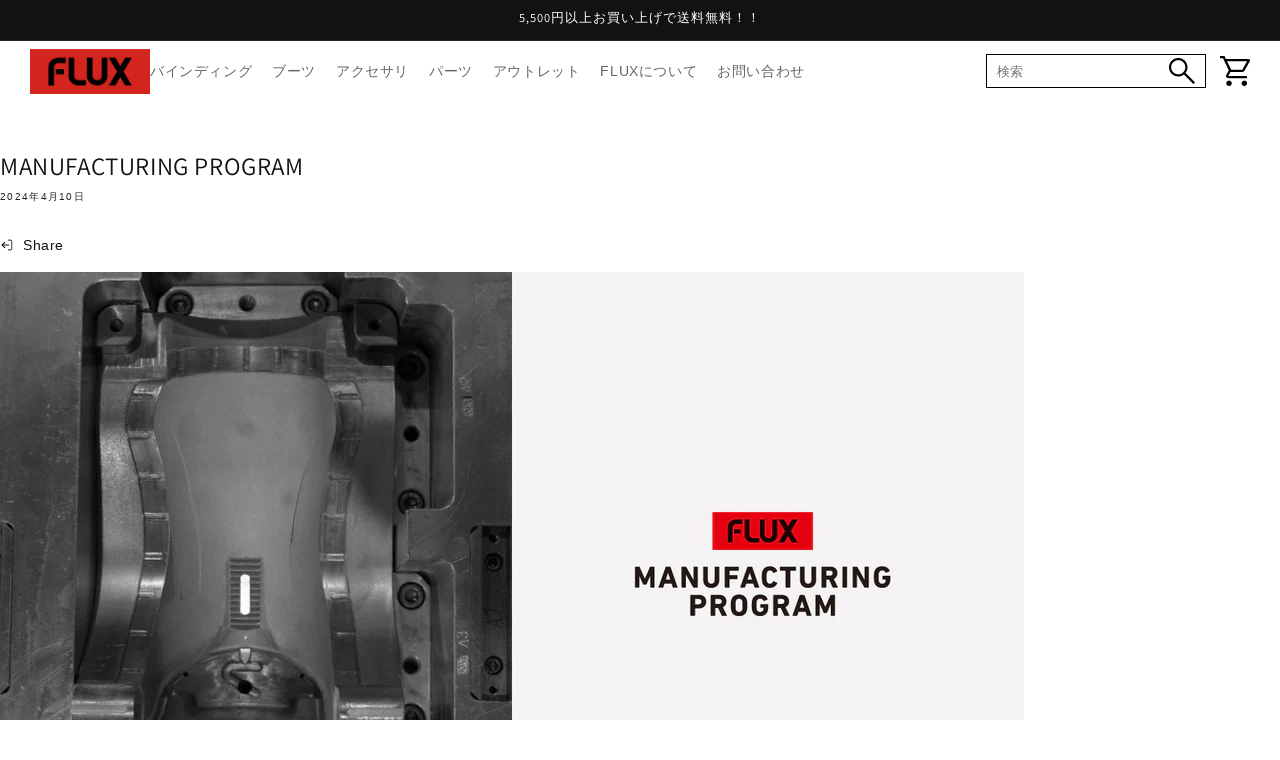

--- FILE ---
content_type: text/html; charset=utf-8
request_url: https://flux-bindings.com/blogs/feature/manufucturing-program
body_size: 32067
content:
<!doctype html>
<html class="no-js" lang="ja">
  <head>
    <script type="application/vnd.locksmith+json" data-locksmith>{"version":"v254","locked":false,"initialized":true,"scope":"article","access_granted":true,"access_denied":false,"requires_customer":false,"manual_lock":false,"remote_lock":false,"has_timeout":false,"remote_rendered":null,"hide_resource":false,"hide_links_to_resource":false,"transparent":true,"locks":{"all":[],"opened":[]},"keys":[],"keys_signature":"8bde55bb666c49710a36fcb149c551bc5b93913185a2cb588bab82ccc5f9c6f9","state":{"template":"article","theme":180121927990,"product":null,"collection":null,"page":null,"blog":"feature","article":608592036150,"app":null},"now":1768985625,"path":"\/blogs\/feature\/manufucturing-program","locale_root_url":"\/","canonical_url":"https:\/\/flux-bindings.com\/blogs\/feature\/manufucturing-program","customer_id":null,"customer_id_signature":"8bde55bb666c49710a36fcb149c551bc5b93913185a2cb588bab82ccc5f9c6f9","cart":null}</script><script data-locksmith>!function(){undefined;!function(){var s=window.Locksmith={},e=document.querySelector('script[type="application/vnd.locksmith+json"]'),n=e&&e.innerHTML;if(s.state={},s.util={},s.loading=!1,n)try{s.state=JSON.parse(n)}catch(d){}if(document.addEventListener&&document.querySelector){var o,a,i,t=[76,79,67,75,83,77,73,84,72,49,49],c=function(){a=t.slice(0)},l="style",r=function(e){e&&27!==e.keyCode&&"click"!==e.type||(document.removeEventListener("keydown",r),document.removeEventListener("click",r),o&&document.body.removeChild(o),o=null)};c(),document.addEventListener("keyup",function(e){if(e.keyCode===a[0]){if(clearTimeout(i),a.shift(),0<a.length)return void(i=setTimeout(c,1e3));c(),r(),(o=document.createElement("div"))[l].width="50%",o[l].maxWidth="1000px",o[l].height="85%",o[l].border="1px rgba(0, 0, 0, 0.2) solid",o[l].background="rgba(255, 255, 255, 0.99)",o[l].borderRadius="4px",o[l].position="fixed",o[l].top="50%",o[l].left="50%",o[l].transform="translateY(-50%) translateX(-50%)",o[l].boxShadow="0 2px 5px rgba(0, 0, 0, 0.3), 0 0 100vh 100vw rgba(0, 0, 0, 0.5)",o[l].zIndex="2147483645";var t=document.createElement("textarea");t.value=JSON.stringify(JSON.parse(n),null,2),t[l].border="none",t[l].display="block",t[l].boxSizing="border-box",t[l].width="100%",t[l].height="100%",t[l].background="transparent",t[l].padding="22px",t[l].fontFamily="monospace",t[l].fontSize="14px",t[l].color="#333",t[l].resize="none",t[l].outline="none",t.readOnly=!0,o.appendChild(t),document.body.appendChild(o),t.addEventListener("click",function(e){e.stopImmediatePropagation()}),t.select(),document.addEventListener("keydown",r),document.addEventListener("click",r)}})}s.isEmbedded=-1!==window.location.search.indexOf("_ab=0&_fd=0&_sc=1"),s.path=s.state.path||window.location.pathname,s.basePath=s.state.locale_root_url.concat("/apps/locksmith").replace(/^\/\//,"/"),s.reloading=!1,s.util.console=window.console||{log:function(){},error:function(){}},s.util.makeUrl=function(e,t){var n,o=s.basePath+e,a=[],i=s.cache();for(n in i)a.push(n+"="+encodeURIComponent(i[n]));for(n in t)a.push(n+"="+encodeURIComponent(t[n]));return s.state.customer_id&&(a.push("customer_id="+encodeURIComponent(s.state.customer_id)),a.push("customer_id_signature="+encodeURIComponent(s.state.customer_id_signature))),o+=(-1===o.indexOf("?")?"?":"&")+a.join("&")},s._initializeCallbacks=[],s.on=function(e,t){if("initialize"!==e)throw'Locksmith.on() currently only supports the "initialize" event';s._initializeCallbacks.push(t)},s.initializeSession=function(e){if(!s.isEmbedded){var t=!1,n=!0,o=!0;(e=e||{}).silent&&(o=n=!(t=!0)),s.ping({silent:t,spinner:n,reload:o,callback:function(){s._initializeCallbacks.forEach(function(e){e()})}})}},s.cache=function(e){var t={};try{var n=function a(e){return(document.cookie.match("(^|; )"+e+"=([^;]*)")||0)[2]};t=JSON.parse(decodeURIComponent(n("locksmith-params")||"{}"))}catch(d){}if(e){for(var o in e)t[o]=e[o];document.cookie="locksmith-params=; expires=Thu, 01 Jan 1970 00:00:00 GMT; path=/",document.cookie="locksmith-params="+encodeURIComponent(JSON.stringify(t))+"; path=/"}return t},s.cache.cart=s.state.cart,s.cache.cartLastSaved=null,s.params=s.cache(),s.util.reload=function(){s.reloading=!0;try{window.location.href=window.location.href.replace(/#.*/,"")}catch(d){s.util.console.error("Preferred reload method failed",d),window.location.reload()}},s.cache.saveCart=function(e){if(!s.cache.cart||s.cache.cart===s.cache.cartLastSaved)return e?e():null;var t=s.cache.cartLastSaved;s.cache.cartLastSaved=s.cache.cart,fetch("/cart/update.js",{method:"POST",headers:{"Content-Type":"application/json",Accept:"application/json"},body:JSON.stringify({attributes:{locksmith:s.cache.cart}})}).then(function(e){if(!e.ok)throw new Error("Cart update failed: "+e.status);return e.json()}).then(function(){e&&e()})["catch"](function(e){if(s.cache.cartLastSaved=t,!s.reloading)throw e})},s.util.spinnerHTML='<style>body{background:#FFF}@keyframes spin{from{transform:rotate(0deg)}to{transform:rotate(360deg)}}#loading{display:flex;width:100%;height:50vh;color:#777;align-items:center;justify-content:center}#loading .spinner{display:block;animation:spin 600ms linear infinite;position:relative;width:50px;height:50px}#loading .spinner-ring{stroke:currentColor;stroke-dasharray:100%;stroke-width:2px;stroke-linecap:round;fill:none}</style><div id="loading"><div class="spinner"><svg width="100%" height="100%"><svg preserveAspectRatio="xMinYMin"><circle class="spinner-ring" cx="50%" cy="50%" r="45%"></circle></svg></svg></div></div>',s.util.clobberBody=function(e){document.body.innerHTML=e},s.util.clobberDocument=function(e){e.responseText&&(e=e.responseText),document.documentElement&&document.removeChild(document.documentElement);var t=document.open("text/html","replace");t.writeln(e),t.close(),setTimeout(function(){var e=t.querySelector("[autofocus]");e&&e.focus()},100)},s.util.serializeForm=function(e){if(e&&"FORM"===e.nodeName){var t,n,o={};for(t=e.elements.length-1;0<=t;t-=1)if(""!==e.elements[t].name)switch(e.elements[t].nodeName){case"INPUT":switch(e.elements[t].type){default:case"text":case"hidden":case"password":case"button":case"reset":case"submit":o[e.elements[t].name]=e.elements[t].value;break;case"checkbox":case"radio":e.elements[t].checked&&(o[e.elements[t].name]=e.elements[t].value);break;case"file":}break;case"TEXTAREA":o[e.elements[t].name]=e.elements[t].value;break;case"SELECT":switch(e.elements[t].type){case"select-one":o[e.elements[t].name]=e.elements[t].value;break;case"select-multiple":for(n=e.elements[t].options.length-1;0<=n;n-=1)e.elements[t].options[n].selected&&(o[e.elements[t].name]=e.elements[t].options[n].value)}break;case"BUTTON":switch(e.elements[t].type){case"reset":case"submit":case"button":o[e.elements[t].name]=e.elements[t].value}}return o}},s.util.on=function(e,i,s,t){t=t||document;var c="locksmith-"+e+i,n=function(e){var t=e.target,n=e.target.parentElement,o=t&&t.className&&(t.className.baseVal||t.className)||"",a=n&&n.className&&(n.className.baseVal||n.className)||"";("string"==typeof o&&-1!==o.split(/\s+/).indexOf(i)||"string"==typeof a&&-1!==a.split(/\s+/).indexOf(i))&&!e[c]&&(e[c]=!0,s(e))};t.attachEvent?t.attachEvent(e,n):t.addEventListener(e,n,!1)},s.util.enableActions=function(e){s.util.on("click","locksmith-action",function(e){e.preventDefault();var t=e.target;t.dataset.confirmWith&&!confirm(t.dataset.confirmWith)||(t.disabled=!0,t.innerText=t.dataset.disableWith,s.post("/action",t.dataset.locksmithParams,{spinner:!1,type:"text",success:function(e){(e=JSON.parse(e.responseText)).message&&alert(e.message),s.util.reload()}}))},e)},s.util.inject=function(e,t){var n=["data","locksmith","append"];if(-1!==t.indexOf(n.join("-"))){var o=document.createElement("div");o.innerHTML=t,e.appendChild(o)}else e.innerHTML=t;var a,i,s=e.querySelectorAll("script");for(i=0;i<s.length;++i){a=s[i];var c=document.createElement("script");if(a.type&&(c.type=a.type),a.src)c.src=a.src;else{var l=document.createTextNode(a.innerHTML);c.appendChild(l)}e.appendChild(c)}var r=e.querySelector("[autofocus]");r&&r.focus()},s.post=function(e,t,n){!1!==(n=n||{}).spinner&&s.util.clobberBody(s.util.spinnerHTML);var o={};n.container===document?(o.layout=1,n.success=function(e){s.util.clobberDocument(e)}):n.container&&(o.layout=0,n.success=function(e){var t=document.getElementById(n.container);s.util.inject(t,e),t.id===t.firstChild.id&&t.parentElement.replaceChild(t.firstChild,t)}),n.form_type&&(t.form_type=n.form_type),n.include_layout_classes!==undefined&&(t.include_layout_classes=n.include_layout_classes),n.lock_id!==undefined&&(t.lock_id=n.lock_id),s.loading=!0;var a=s.util.makeUrl(e,o),i="json"===n.type||"text"===n.type;fetch(a,{method:"POST",headers:{"Content-Type":"application/json",Accept:i?"application/json":"text/html"},body:JSON.stringify(t)}).then(function(e){if(!e.ok)throw new Error("Request failed: "+e.status);return e.text()}).then(function(e){var t=n.success||s.util.clobberDocument;t(i?{responseText:e}:e)})["catch"](function(e){if(!s.reloading)if("dashboard.weglot.com"!==window.location.host){if(!n.silent)throw alert("Something went wrong! Please refresh and try again."),e;console.error(e)}else console.error(e)})["finally"](function(){s.loading=!1})},s.postResource=function(e,t){e.path=s.path,e.search=window.location.search,e.state=s.state,e.passcode&&(e.passcode=e.passcode.trim()),e.email&&(e.email=e.email.trim()),e.state.cart=s.cache.cart,e.locksmith_json=s.jsonTag,e.locksmith_json_signature=s.jsonTagSignature,s.post("/resource",e,t)},s.ping=function(e){if(!s.isEmbedded){e=e||{};var t=function(){e.reload?s.util.reload():"function"==typeof e.callback&&e.callback()};s.post("/ping",{path:s.path,search:window.location.search,state:s.state},{spinner:!!e.spinner,silent:"undefined"==typeof e.silent||e.silent,type:"text",success:function(e){e&&e.responseText?((e=JSON.parse(e.responseText)).messages&&0<e.messages.length&&s.showMessages(e.messages),e.cart&&s.cache.cart!==e.cart?(s.cache.cart=e.cart,s.cache.saveCart(function(){t(),e.cart&&e.cart.match(/^.+:/)&&s.util.reload()})):t()):console.error("[Locksmith] Invalid result in ping callback:",e)}})}},s.timeoutMonitor=function(){var e=s.cache.cart;s.ping({callback:function(){e!==s.cache.cart||setTimeout(function(){s.timeoutMonitor()},6e4)}})},s.showMessages=function(e){var t=document.createElement("div");t.style.position="fixed",t.style.left=0,t.style.right=0,t.style.bottom="-50px",t.style.opacity=0,t.style.background="#191919",t.style.color="#ddd",t.style.transition="bottom 0.2s, opacity 0.2s",t.style.zIndex=999999,t.innerHTML="        <style>          .locksmith-ab .locksmith-b { display: none; }          .locksmith-ab.toggled .locksmith-b { display: flex; }          .locksmith-ab.toggled .locksmith-a { display: none; }          .locksmith-flex { display: flex; flex-wrap: wrap; justify-content: space-between; align-items: center; padding: 10px 20px; }          .locksmith-message + .locksmith-message { border-top: 1px #555 solid; }          .locksmith-message a { color: inherit; font-weight: bold; }          .locksmith-message a:hover { color: inherit; opacity: 0.8; }          a.locksmith-ab-toggle { font-weight: inherit; text-decoration: underline; }          .locksmith-text { flex-grow: 1; }          .locksmith-cta { flex-grow: 0; text-align: right; }          .locksmith-cta button { transform: scale(0.8); transform-origin: left; }          .locksmith-cta > * { display: block; }          .locksmith-cta > * + * { margin-top: 10px; }          .locksmith-message a.locksmith-close { flex-grow: 0; text-decoration: none; margin-left: 15px; font-size: 30px; font-family: monospace; display: block; padding: 2px 10px; }                    @media screen and (max-width: 600px) {            .locksmith-wide-only { display: none !important; }            .locksmith-flex { padding: 0 15px; }            .locksmith-flex > * { margin-top: 5px; margin-bottom: 5px; }            .locksmith-cta { text-align: left; }          }                    @media screen and (min-width: 601px) {            .locksmith-narrow-only { display: none !important; }          }        </style>      "+e.map(function(e){return'<div class="locksmith-message">'+e+"</div>"}).join(""),document.body.appendChild(t),document.body.style.position="relative",document.body.parentElement.style.paddingBottom=t.offsetHeight+"px",setTimeout(function(){t.style.bottom=0,t.style.opacity=1},50),s.util.on("click","locksmith-ab-toggle",function(e){e.preventDefault();for(var t=e.target.parentElement;-1===t.className.split(" ").indexOf("locksmith-ab");)t=t.parentElement;-1!==t.className.split(" ").indexOf("toggled")?t.className=t.className.replace("toggled",""):t.className=t.className+" toggled"}),s.util.enableActions(t)}}()}();</script>
      <script data-locksmith>Locksmith.cache.cart=null</script>

  <script data-locksmith>Locksmith.jsonTag="{\"version\":\"v254\",\"locked\":false,\"initialized\":true,\"scope\":\"article\",\"access_granted\":true,\"access_denied\":false,\"requires_customer\":false,\"manual_lock\":false,\"remote_lock\":false,\"has_timeout\":false,\"remote_rendered\":null,\"hide_resource\":false,\"hide_links_to_resource\":false,\"transparent\":true,\"locks\":{\"all\":[],\"opened\":[]},\"keys\":[],\"keys_signature\":\"8bde55bb666c49710a36fcb149c551bc5b93913185a2cb588bab82ccc5f9c6f9\",\"state\":{\"template\":\"article\",\"theme\":180121927990,\"product\":null,\"collection\":null,\"page\":null,\"blog\":\"feature\",\"article\":608592036150,\"app\":null},\"now\":1768985625,\"path\":\"\\\/blogs\\\/feature\\\/manufucturing-program\",\"locale_root_url\":\"\\\/\",\"canonical_url\":\"https:\\\/\\\/flux-bindings.com\\\/blogs\\\/feature\\\/manufucturing-program\",\"customer_id\":null,\"customer_id_signature\":\"8bde55bb666c49710a36fcb149c551bc5b93913185a2cb588bab82ccc5f9c6f9\",\"cart\":null}";Locksmith.jsonTagSignature="794b845bb891ef7516ddaa65d91a3ee967ef981bd2e717e6bbd4cbf6bed0d4ce"</script>
    <meta charset="utf-8">
    <meta http-equiv="X-UA-Compatible" content="IE=edge">
    <meta name="viewport" content="width=device-width,initial-scale=1">
    <meta name="theme-color" content="">
    <link rel="canonical" href="https://flux-bindings.com/blogs/feature/manufucturing-program">
    <link rel="preconnect" href="https://cdn.shopify.com" crossorigin><link rel="icon" type="image/png" href="//flux-bindings.com/cdn/shop/files/favicon.png?crop=center&height=32&v=1684222298&width=32"><link rel="preconnect" href="https://fonts.shopifycdn.com" crossorigin><title>
      MANUFACTURING PROGRAM

        |
        FLUX ONLINE STORE
      </title>

    
<meta name="description" content="  Manufacturing Program（以下MF Program）とは、個人個人の滑りのスタイルに合わせたオーダーカスタムバインディングの製作プログラムです 近年、滑りのカテゴリや目的が細分化され、パウダー用のスワローテール形状や、カービング用のハンマーヘッド等、それぞれに特化したスノーボードに乗るというコアユーザーが増えてきています。 一方で、バインディングはボードほどの細分化はされておらず、硬さやフィット感等を好みに応じて選んでいる方がほとんどではないでしょうか。 ただ、ここまで一つの滑り方に特化していった場合に、本当にバインディングは今のモデル数で対応できているのでしょうか。また、スイッチで滑らない事を想定した板が存在">


    

<meta property="og:site_name" content="FLUX ONLINE STORE">
<meta property="og:url" content="https://flux-bindings.com/blogs/feature/manufucturing-program"><meta property="og:title" content="MANUFACTURING PROGRAM">
<meta property="og:type" content="article">
<meta property="og:description" content="  Manufacturing Program（以下MF Program）とは、個人個人の滑りのスタイルに合わせたオーダーカスタムバインディングの製作プログラムです 近年、滑りのカテゴリや目的が細分化され、パウダー用のスワローテール形状や、カービング用のハンマーヘッド等、それぞれに特化したスノーボードに乗るというコアユーザーが増えてきています。 一方で、バインディングはボードほどの細分化はされておらず、硬さやフィット感等を好みに応じて選んでいる方がほとんどではないでしょうか。 ただ、ここまで一つの滑り方に特化していった場合に、本当にバインディングは今のモデル数で対応できているのでしょうか。また、スイッチで滑らない事を想定した板が存在">
<meta property="og:image" content="http://flux-bindings.com/cdn/shop/articles/1_928100e2-eca3-4372-aedd-a8bef4d1b7a0.jpg?v=1712737946">
<meta property="og:image:secure_url" content="https://flux-bindings.com/cdn/shop/articles/1_928100e2-eca3-4372-aedd-a8bef4d1b7a0.jpg?v=1712737946">
<meta property="og:image:width" content="1080">
  <meta property="og:image:height" content="1080"><meta name="twitter:card" content="summary_large_image"><meta name="twitter:title" content="MANUFACTURING PROGRAM">
<meta name="twitter:description" content="  Manufacturing Program（以下MF Program）とは、個人個人の滑りのスタイルに合わせたオーダーカスタムバインディングの製作プログラムです 近年、滑りのカテゴリや目的が細分化され、パウダー用のスワローテール形状や、カービング用のハンマーヘッド等、それぞれに特化したスノーボードに乗るというコアユーザーが増えてきています。 一方で、バインディングはボードほどの細分化はされておらず、硬さやフィット感等を好みに応じて選んでいる方がほとんどではないでしょうか。 ただ、ここまで一つの滑り方に特化していった場合に、本当にバインディングは今のモデル数で対応できているのでしょうか。また、スイッチで滑らない事を想定した板が存在">


    <script src="//flux-bindings.com/cdn/shop/t/55/assets/global.js?v=161746650246533696471760171476" defer="defer"></script>
    <script>window.performance && window.performance.mark && window.performance.mark('shopify.content_for_header.start');</script><meta id="shopify-digital-wallet" name="shopify-digital-wallet" content="/67610313014/digital_wallets/dialog">
<meta name="shopify-checkout-api-token" content="8c975ee2a62540c7a7113970a3cc6ebf">
<link rel="alternate" type="application/atom+xml" title="Feed" href="/blogs/feature.atom" />
<link rel="alternate" hreflang="x-default" href="https://flux-bindings.com/blogs/feature/manufucturing-program">
<link rel="alternate" hreflang="ja" href="https://flux-bindings.com/blogs/feature/manufucturing-program">
<link rel="alternate" hreflang="en" href="https://flux-bindings.com/en/blogs/feature/manufucturing-program">
<script async="async" src="/checkouts/internal/preloads.js?locale=ja-JP"></script>
<link rel="preconnect" href="https://shop.app" crossorigin="anonymous">
<script async="async" src="https://shop.app/checkouts/internal/preloads.js?locale=ja-JP&shop_id=67610313014" crossorigin="anonymous"></script>
<script id="apple-pay-shop-capabilities" type="application/json">{"shopId":67610313014,"countryCode":"JP","currencyCode":"JPY","merchantCapabilities":["supports3DS"],"merchantId":"gid:\/\/shopify\/Shop\/67610313014","merchantName":"FLUX ONLINE STORE","requiredBillingContactFields":["postalAddress","email","phone"],"requiredShippingContactFields":["postalAddress","email","phone"],"shippingType":"shipping","supportedNetworks":["visa","masterCard","amex","jcb","discover"],"total":{"type":"pending","label":"FLUX ONLINE STORE","amount":"1.00"},"shopifyPaymentsEnabled":true,"supportsSubscriptions":true}</script>
<script id="shopify-features" type="application/json">{"accessToken":"8c975ee2a62540c7a7113970a3cc6ebf","betas":["rich-media-storefront-analytics"],"domain":"flux-bindings.com","predictiveSearch":false,"shopId":67610313014,"locale":"ja"}</script>
<script>var Shopify = Shopify || {};
Shopify.shop = "dccc24.myshopify.com";
Shopify.locale = "ja";
Shopify.currency = {"active":"JPY","rate":"1.0"};
Shopify.country = "JP";
Shopify.theme = {"name":"FLUX2526_1011LB","id":180121927990,"schema_name":"Dawn","schema_version":"6.0.2","theme_store_id":null,"role":"main"};
Shopify.theme.handle = "null";
Shopify.theme.style = {"id":null,"handle":null};
Shopify.cdnHost = "flux-bindings.com/cdn";
Shopify.routes = Shopify.routes || {};
Shopify.routes.root = "/";</script>
<script type="module">!function(o){(o.Shopify=o.Shopify||{}).modules=!0}(window);</script>
<script>!function(o){function n(){var o=[];function n(){o.push(Array.prototype.slice.apply(arguments))}return n.q=o,n}var t=o.Shopify=o.Shopify||{};t.loadFeatures=n(),t.autoloadFeatures=n()}(window);</script>
<script>
  window.ShopifyPay = window.ShopifyPay || {};
  window.ShopifyPay.apiHost = "shop.app\/pay";
  window.ShopifyPay.redirectState = null;
</script>
<script id="shop-js-analytics" type="application/json">{"pageType":"article"}</script>
<script defer="defer" async type="module" src="//flux-bindings.com/cdn/shopifycloud/shop-js/modules/v2/client.init-shop-cart-sync_CZKilf07.ja.esm.js"></script>
<script defer="defer" async type="module" src="//flux-bindings.com/cdn/shopifycloud/shop-js/modules/v2/chunk.common_rlhnONO2.esm.js"></script>
<script type="module">
  await import("//flux-bindings.com/cdn/shopifycloud/shop-js/modules/v2/client.init-shop-cart-sync_CZKilf07.ja.esm.js");
await import("//flux-bindings.com/cdn/shopifycloud/shop-js/modules/v2/chunk.common_rlhnONO2.esm.js");

  window.Shopify.SignInWithShop?.initShopCartSync?.({"fedCMEnabled":true,"windoidEnabled":true});

</script>
<script>
  window.Shopify = window.Shopify || {};
  if (!window.Shopify.featureAssets) window.Shopify.featureAssets = {};
  window.Shopify.featureAssets['shop-js'] = {"shop-cart-sync":["modules/v2/client.shop-cart-sync_BwCHLH8C.ja.esm.js","modules/v2/chunk.common_rlhnONO2.esm.js"],"init-fed-cm":["modules/v2/client.init-fed-cm_CQXj6EwP.ja.esm.js","modules/v2/chunk.common_rlhnONO2.esm.js"],"shop-button":["modules/v2/client.shop-button_B7JE2zCc.ja.esm.js","modules/v2/chunk.common_rlhnONO2.esm.js"],"init-windoid":["modules/v2/client.init-windoid_DQ9csUH7.ja.esm.js","modules/v2/chunk.common_rlhnONO2.esm.js"],"shop-cash-offers":["modules/v2/client.shop-cash-offers_DxEVlT9h.ja.esm.js","modules/v2/chunk.common_rlhnONO2.esm.js","modules/v2/chunk.modal_BI56FOb0.esm.js"],"shop-toast-manager":["modules/v2/client.shop-toast-manager_BE8_-kNb.ja.esm.js","modules/v2/chunk.common_rlhnONO2.esm.js"],"init-shop-email-lookup-coordinator":["modules/v2/client.init-shop-email-lookup-coordinator_BgbPPTAQ.ja.esm.js","modules/v2/chunk.common_rlhnONO2.esm.js"],"pay-button":["modules/v2/client.pay-button_hoKCMeMC.ja.esm.js","modules/v2/chunk.common_rlhnONO2.esm.js"],"avatar":["modules/v2/client.avatar_BTnouDA3.ja.esm.js"],"init-shop-cart-sync":["modules/v2/client.init-shop-cart-sync_CZKilf07.ja.esm.js","modules/v2/chunk.common_rlhnONO2.esm.js"],"shop-login-button":["modules/v2/client.shop-login-button_BXDQHqjj.ja.esm.js","modules/v2/chunk.common_rlhnONO2.esm.js","modules/v2/chunk.modal_BI56FOb0.esm.js"],"init-customer-accounts-sign-up":["modules/v2/client.init-customer-accounts-sign-up_C3NeUvFd.ja.esm.js","modules/v2/client.shop-login-button_BXDQHqjj.ja.esm.js","modules/v2/chunk.common_rlhnONO2.esm.js","modules/v2/chunk.modal_BI56FOb0.esm.js"],"init-shop-for-new-customer-accounts":["modules/v2/client.init-shop-for-new-customer-accounts_D-v2xi0b.ja.esm.js","modules/v2/client.shop-login-button_BXDQHqjj.ja.esm.js","modules/v2/chunk.common_rlhnONO2.esm.js","modules/v2/chunk.modal_BI56FOb0.esm.js"],"init-customer-accounts":["modules/v2/client.init-customer-accounts_Cciaq_Mb.ja.esm.js","modules/v2/client.shop-login-button_BXDQHqjj.ja.esm.js","modules/v2/chunk.common_rlhnONO2.esm.js","modules/v2/chunk.modal_BI56FOb0.esm.js"],"shop-follow-button":["modules/v2/client.shop-follow-button_CM9l58Wl.ja.esm.js","modules/v2/chunk.common_rlhnONO2.esm.js","modules/v2/chunk.modal_BI56FOb0.esm.js"],"lead-capture":["modules/v2/client.lead-capture_oVhdpGxe.ja.esm.js","modules/v2/chunk.common_rlhnONO2.esm.js","modules/v2/chunk.modal_BI56FOb0.esm.js"],"checkout-modal":["modules/v2/client.checkout-modal_BbgmKIDX.ja.esm.js","modules/v2/chunk.common_rlhnONO2.esm.js","modules/v2/chunk.modal_BI56FOb0.esm.js"],"shop-login":["modules/v2/client.shop-login_BRorRhgW.ja.esm.js","modules/v2/chunk.common_rlhnONO2.esm.js","modules/v2/chunk.modal_BI56FOb0.esm.js"],"payment-terms":["modules/v2/client.payment-terms_Ba4TR13R.ja.esm.js","modules/v2/chunk.common_rlhnONO2.esm.js","modules/v2/chunk.modal_BI56FOb0.esm.js"]};
</script>
<script>(function() {
  var isLoaded = false;
  function asyncLoad() {
    if (isLoaded) return;
    isLoaded = true;
    var urls = ["https:\/\/static2.rapidsearch.dev\/resultpage.js?shop=dccc24.myshopify.com"];
    for (var i = 0; i < urls.length; i++) {
      var s = document.createElement('script');
      s.type = 'text/javascript';
      s.async = true;
      s.src = urls[i];
      var x = document.getElementsByTagName('script')[0];
      x.parentNode.insertBefore(s, x);
    }
  };
  if(window.attachEvent) {
    window.attachEvent('onload', asyncLoad);
  } else {
    window.addEventListener('load', asyncLoad, false);
  }
})();</script>
<script id="__st">var __st={"a":67610313014,"offset":32400,"reqid":"4fc4665a-20bf-4db8-88ce-a831f6a85e92-1768985624","pageurl":"flux-bindings.com\/blogs\/feature\/manufucturing-program","s":"articles-608592036150","u":"9b36a8762e38","p":"article","rtyp":"article","rid":608592036150};</script>
<script>window.ShopifyPaypalV4VisibilityTracking = true;</script>
<script id="captcha-bootstrap">!function(){'use strict';const t='contact',e='account',n='new_comment',o=[[t,t],['blogs',n],['comments',n],[t,'customer']],c=[[e,'customer_login'],[e,'guest_login'],[e,'recover_customer_password'],[e,'create_customer']],r=t=>t.map((([t,e])=>`form[action*='/${t}']:not([data-nocaptcha='true']) input[name='form_type'][value='${e}']`)).join(','),a=t=>()=>t?[...document.querySelectorAll(t)].map((t=>t.form)):[];function s(){const t=[...o],e=r(t);return a(e)}const i='password',u='form_key',d=['recaptcha-v3-token','g-recaptcha-response','h-captcha-response',i],f=()=>{try{return window.sessionStorage}catch{return}},m='__shopify_v',_=t=>t.elements[u];function p(t,e,n=!1){try{const o=window.sessionStorage,c=JSON.parse(o.getItem(e)),{data:r}=function(t){const{data:e,action:n}=t;return t[m]||n?{data:e,action:n}:{data:t,action:n}}(c);for(const[e,n]of Object.entries(r))t.elements[e]&&(t.elements[e].value=n);n&&o.removeItem(e)}catch(o){console.error('form repopulation failed',{error:o})}}const l='form_type',E='cptcha';function T(t){t.dataset[E]=!0}const w=window,h=w.document,L='Shopify',v='ce_forms',y='captcha';let A=!1;((t,e)=>{const n=(g='f06e6c50-85a8-45c8-87d0-21a2b65856fe',I='https://cdn.shopify.com/shopifycloud/storefront-forms-hcaptcha/ce_storefront_forms_captcha_hcaptcha.v1.5.2.iife.js',D={infoText:'hCaptchaによる保護',privacyText:'プライバシー',termsText:'利用規約'},(t,e,n)=>{const o=w[L][v],c=o.bindForm;if(c)return c(t,g,e,D).then(n);var r;o.q.push([[t,g,e,D],n]),r=I,A||(h.body.append(Object.assign(h.createElement('script'),{id:'captcha-provider',async:!0,src:r})),A=!0)});var g,I,D;w[L]=w[L]||{},w[L][v]=w[L][v]||{},w[L][v].q=[],w[L][y]=w[L][y]||{},w[L][y].protect=function(t,e){n(t,void 0,e),T(t)},Object.freeze(w[L][y]),function(t,e,n,w,h,L){const[v,y,A,g]=function(t,e,n){const i=e?o:[],u=t?c:[],d=[...i,...u],f=r(d),m=r(i),_=r(d.filter((([t,e])=>n.includes(e))));return[a(f),a(m),a(_),s()]}(w,h,L),I=t=>{const e=t.target;return e instanceof HTMLFormElement?e:e&&e.form},D=t=>v().includes(t);t.addEventListener('submit',(t=>{const e=I(t);if(!e)return;const n=D(e)&&!e.dataset.hcaptchaBound&&!e.dataset.recaptchaBound,o=_(e),c=g().includes(e)&&(!o||!o.value);(n||c)&&t.preventDefault(),c&&!n&&(function(t){try{if(!f())return;!function(t){const e=f();if(!e)return;const n=_(t);if(!n)return;const o=n.value;o&&e.removeItem(o)}(t);const e=Array.from(Array(32),(()=>Math.random().toString(36)[2])).join('');!function(t,e){_(t)||t.append(Object.assign(document.createElement('input'),{type:'hidden',name:u})),t.elements[u].value=e}(t,e),function(t,e){const n=f();if(!n)return;const o=[...t.querySelectorAll(`input[type='${i}']`)].map((({name:t})=>t)),c=[...d,...o],r={};for(const[a,s]of new FormData(t).entries())c.includes(a)||(r[a]=s);n.setItem(e,JSON.stringify({[m]:1,action:t.action,data:r}))}(t,e)}catch(e){console.error('failed to persist form',e)}}(e),e.submit())}));const S=(t,e)=>{t&&!t.dataset[E]&&(n(t,e.some((e=>e===t))),T(t))};for(const o of['focusin','change'])t.addEventListener(o,(t=>{const e=I(t);D(e)&&S(e,y())}));const B=e.get('form_key'),M=e.get(l),P=B&&M;t.addEventListener('DOMContentLoaded',(()=>{const t=y();if(P)for(const e of t)e.elements[l].value===M&&p(e,B);[...new Set([...A(),...v().filter((t=>'true'===t.dataset.shopifyCaptcha))])].forEach((e=>S(e,t)))}))}(h,new URLSearchParams(w.location.search),n,t,e,['guest_login'])})(!0,!0)}();</script>
<script integrity="sha256-4kQ18oKyAcykRKYeNunJcIwy7WH5gtpwJnB7kiuLZ1E=" data-source-attribution="shopify.loadfeatures" defer="defer" src="//flux-bindings.com/cdn/shopifycloud/storefront/assets/storefront/load_feature-a0a9edcb.js" crossorigin="anonymous"></script>
<script crossorigin="anonymous" defer="defer" src="//flux-bindings.com/cdn/shopifycloud/storefront/assets/shopify_pay/storefront-65b4c6d7.js?v=20250812"></script>
<script data-source-attribution="shopify.dynamic_checkout.dynamic.init">var Shopify=Shopify||{};Shopify.PaymentButton=Shopify.PaymentButton||{isStorefrontPortableWallets:!0,init:function(){window.Shopify.PaymentButton.init=function(){};var t=document.createElement("script");t.src="https://flux-bindings.com/cdn/shopifycloud/portable-wallets/latest/portable-wallets.ja.js",t.type="module",document.head.appendChild(t)}};
</script>
<script data-source-attribution="shopify.dynamic_checkout.buyer_consent">
  function portableWalletsHideBuyerConsent(e){var t=document.getElementById("shopify-buyer-consent"),n=document.getElementById("shopify-subscription-policy-button");t&&n&&(t.classList.add("hidden"),t.setAttribute("aria-hidden","true"),n.removeEventListener("click",e))}function portableWalletsShowBuyerConsent(e){var t=document.getElementById("shopify-buyer-consent"),n=document.getElementById("shopify-subscription-policy-button");t&&n&&(t.classList.remove("hidden"),t.removeAttribute("aria-hidden"),n.addEventListener("click",e))}window.Shopify?.PaymentButton&&(window.Shopify.PaymentButton.hideBuyerConsent=portableWalletsHideBuyerConsent,window.Shopify.PaymentButton.showBuyerConsent=portableWalletsShowBuyerConsent);
</script>
<script data-source-attribution="shopify.dynamic_checkout.cart.bootstrap">document.addEventListener("DOMContentLoaded",(function(){function t(){return document.querySelector("shopify-accelerated-checkout-cart, shopify-accelerated-checkout")}if(t())Shopify.PaymentButton.init();else{new MutationObserver((function(e,n){t()&&(Shopify.PaymentButton.init(),n.disconnect())})).observe(document.body,{childList:!0,subtree:!0})}}));
</script>
<link id="shopify-accelerated-checkout-styles" rel="stylesheet" media="screen" href="https://flux-bindings.com/cdn/shopifycloud/portable-wallets/latest/accelerated-checkout-backwards-compat.css" crossorigin="anonymous">
<style id="shopify-accelerated-checkout-cart">
        #shopify-buyer-consent {
  margin-top: 1em;
  display: inline-block;
  width: 100%;
}

#shopify-buyer-consent.hidden {
  display: none;
}

#shopify-subscription-policy-button {
  background: none;
  border: none;
  padding: 0;
  text-decoration: underline;
  font-size: inherit;
  cursor: pointer;
}

#shopify-subscription-policy-button::before {
  box-shadow: none;
}

      </style>
<script id="sections-script" data-sections="footer" defer="defer" src="//flux-bindings.com/cdn/shop/t/55/compiled_assets/scripts.js?v=10814"></script>
<script>window.performance && window.performance.mark && window.performance.mark('shopify.content_for_header.end');</script>


    <style data-shopify>
        @font-face {
  font-family: Assistant;
  font-weight: 400;
  font-style: normal;
  font-display: swap;
  src: url("//flux-bindings.com/cdn/fonts/assistant/assistant_n4.9120912a469cad1cc292572851508ca49d12e768.woff2") format("woff2"),
       url("//flux-bindings.com/cdn/fonts/assistant/assistant_n4.6e9875ce64e0fefcd3f4446b7ec9036b3ddd2985.woff") format("woff");
}

        @font-face {
  font-family: Assistant;
  font-weight: 700;
  font-style: normal;
  font-display: swap;
  src: url("//flux-bindings.com/cdn/fonts/assistant/assistant_n7.bf44452348ec8b8efa3aa3068825305886b1c83c.woff2") format("woff2"),
       url("//flux-bindings.com/cdn/fonts/assistant/assistant_n7.0c887fee83f6b3bda822f1150b912c72da0f7b64.woff") format("woff");
}

        
        
        @font-face {
  font-family: Assistant;
  font-weight: 400;
  font-style: normal;
  font-display: swap;
  src: url("//flux-bindings.com/cdn/fonts/assistant/assistant_n4.9120912a469cad1cc292572851508ca49d12e768.woff2") format("woff2"),
       url("//flux-bindings.com/cdn/fonts/assistant/assistant_n4.6e9875ce64e0fefcd3f4446b7ec9036b3ddd2985.woff") format("woff");
}
:root {
            --font-body-family:
            Assistant,
            sans-serif
            ;
            --font-body-style: normal;
            --font-body-weight: 400;
            --font-body-weight-bold: 700;

            --font-heading-family:
            Assistant,
            sans-serif
            ;
            --font-heading-style: normal;
            --font-heading-weight: 400;

            --font-body-scale: 1.0;
            --font-heading-scale: 1.0;

            --color-base-text:
            18,
            18
            , 18
            ;
            --color-shadow:
            18,
            18
            , 18
            ;
            --color-base-background-1:
            255,
            255
            , 255
            ;
            --color-base-background-2:
            243,
            243
            , 243
            ;
            --color-base-solid-button-labels:
            255,
            255
            , 255
            ;
            --color-base-outline-button-labels:
            18,
            18
            , 18
            ;
            --color-base-accent-1:
            18,
            18
            , 18
            ;
            --color-base-accent-2:
            51,
            79
            , 180
            ;
            --payment-terms-background-color: #ffffff;

            --gradient-base-background-1: 
                #ffffff
            ;
            --gradient-base-background-2: 
                #f3f3f3
            ;
            --gradient-base-accent-1: 
                #121212
            ;
            --gradient-base-accent-2: 
                #334fb4
            ;

            --media-padding: px;
            --media-border-opacity: 0.05;
            --media-border-width: 1px;
            --media-radius: 0px;
            --media-shadow-opacity: 0.0;
            --media-shadow-horizontal-offset: 0px;
            --media-shadow-vertical-offset: 4px;
            --media-shadow-blur-radius: 5px;
            --media-shadow-visible: 
                0;

            --page-width: 120rem;
            --page-width-margin: 
                0rem;

            --card-image-padding: 0.0rem;
            --card-corner-radius: 0.0rem;
            --card-text-alignment: left;
            --card-border-width: 0.0rem;
            --card-border-opacity: 0.1;
            --card-shadow-opacity: 0.0;
            --card-shadow-visible: 
                0;
            --card-shadow-horizontal-offset: 0.0rem;
            --card-shadow-vertical-offset: 0.4rem;
            --card-shadow-blur-radius: 0.5rem;

            --badge-corner-radius: 4.0rem;

            --popup-border-width: 1px;
            --popup-border-opacity: 0.1;
            --popup-corner-radius: 0px;
            --popup-shadow-opacity: 0.0;
            --popup-shadow-horizontal-offset: 0px;
            --popup-shadow-vertical-offset: 4px;
            --popup-shadow-blur-radius: 5px;

            --drawer-border-width: 1px;
            --drawer-border-opacity: 0.1;
            --drawer-shadow-opacity: 0.0;
            --drawer-shadow-horizontal-offset: 0px;
            --drawer-shadow-vertical-offset: 4px;
            --drawer-shadow-blur-radius: 5px;

            --spacing-sections-desktop: 0px;
            --spacing-sections-mobile: 
                0
            px;
            --grid-desktop-vertical-spacing: 8px;
            --grid-desktop-horizontal-spacing: 8px;
            --grid-mobile-vertical-spacing: 4px;
            --grid-mobile-horizontal-spacing: 4px;
            --text-boxes-border-opacity: 0.1;
            --text-boxes-border-width: 0px;
            --text-boxes-radius: 0px;
            --text-boxes-shadow-opacity: 0.0;
            --text-boxes-shadow-visible: 
                1;
            --text-boxes-shadow-horizontal-offset: 0px;
            --text-boxes-shadow-vertical-offset: 4px;
            --text-boxes-shadow-blur-radius: 5px;

            --buttons-radius: 0px;
            --buttons-radius-outset: 
                0px;
            --buttons-border-width: 
                1
            px;
            --buttons-border-opacity: 1.0;
            --buttons-shadow-opacity: 0.0;
            --buttons-shadow-visible: 
                0;
            --buttons-shadow-horizontal-offset: 0px;
            --buttons-shadow-vertical-offset: 4px;
            --buttons-shadow-blur-radius: 5px;
            --buttons-border-offset: 
                0px;

            --inputs-radius: 0px;
            --inputs-border-width: 1px;
            --inputs-border-opacity: 0.55;
            --inputs-shadow-opacity: 0.0;
            --inputs-shadow-horizontal-offset: 0px;
            --inputs-margin-offset: 
                0px;
            --inputs-shadow-vertical-offset: 4px;
            --inputs-shadow-blur-radius: 5px;
            --inputs-radius-outset: 
                0px;

            --variant-pills-radius: 40px;
            --variant-pills-border-width: 1px;
            --variant-pills-border-opacity: 0.55;
            --variant-pills-shadow-opacity: 0.0;
            --variant-pills-shadow-horizontal-offset: 0px;
            --variant-pills-shadow-vertical-offset: 4px;
            --variant-pills-shadow-blur-radius: 5px;
        }

        *,
        *::before,
        *::after {
            box-sizing: inherit;
        }

        html {
            box-sizing: border-box;
            font-size: calc(var(--font-body-scale) * 62.5%);
            height: 100%;
        }

        body {
            display: grid;
            grid-template-rows: auto auto 1fr auto;
            grid-template-columns: 100%;
            min-height: 100%;
            margin: 0;
            font-size: 1.5rem;
            letter-spacing: 0.06rem;
            line-height: calc(1 + 0.8 / var(--font-body-scale));
            font-family: var(--font-body-family);
            font-style: var(--font-body-style);
            font-weight: var(--font-body-weight);
        }

        @media screen and (min-width: 750px) {
            body {
                font-size: 1.6rem;
            }
        }
    </style>

    <link href="//flux-bindings.com/cdn/shop/t/55/assets/base.css?v=46923935974059865381760171476" rel="stylesheet" type="text/css" media="all" />
    <!-- bootstrap 4.5 -->
    <link
      rel="stylesheet"
      href="https://stackpath.bootstrapcdn.com/bootstrap/4.5.0/css/bootstrap.min.css"
      integrity="sha384-9aIt2nRpC12Uk9gS9baDl411NQApFmC26EwAOH8WgZl5MYYxFfc+NcPb1dKGj7Sk"
      crossorigin="anonymous"
    >
    <!-- font awesome6 -->
    <script src="https://kit.fontawesome.com/12545045e9.js" crossorigin="anonymous"></script>
    <!-- swiper -->
    <link rel="stylesheet" href="https://cdn.jsdelivr.net/npm/swiper@8/swiper-bundle.min.css">
    <link href="//flux-bindings.com/cdn/shop/t/55/assets/style.css?v=37924625709427981011760173379" rel="stylesheet" type="text/css" media="all" />
    <link href="//flux-bindings.com/cdn/shop/t/55/assets/style_collection.css?v=130758989400164763051760171476" rel="stylesheet" type="text/css" media="all" />
<link rel="preload" as="font" href="//flux-bindings.com/cdn/fonts/assistant/assistant_n4.9120912a469cad1cc292572851508ca49d12e768.woff2" type="font/woff2" crossorigin><link rel="preload" as="font" href="//flux-bindings.com/cdn/fonts/assistant/assistant_n4.9120912a469cad1cc292572851508ca49d12e768.woff2" type="font/woff2" crossorigin><link
        rel="stylesheet"
        href="//flux-bindings.com/cdn/shop/t/55/assets/component-predictive-search.css?v=165644661289088488651760171476"
        media="print"
        onload="this.media='all'"
      ><script>
      document.documentElement.className = document.documentElement.className.replace('no-js', 'js');
      if (Shopify.designMode) {
        document.documentElement.classList.add('shopify-design-mode');
      }
    </script>
    


  <script type="text/javascript">
    window.RapidSearchAdmin = false;
  </script>


  <!-- BEGIN app block: shopify://apps//blocks/pre-order-app/290ed845-6a31-49a7-a244-443963fc8b13 --><!-- BEGIN app snippet: settings-json -->
<script id='ruffruff-pre-order-settings-json' type='application/json'>{"cacheDateTime": "1768985625","domain": "flux-bindings.com","shopId": "67610313014","preOrderBadgeCondition": "none","preOrderBadgeTitle": "","hideCopyright": true,"backInStockEnabled": false,"backInStockCustomizeEnabled": false,"backInStockButtonName": "再入荷通知を受け取る","backInStockProductMessage": "登録すると、この商品の再入荷のお知らせを受け取ることができます。","backInStockModalTitle": "再入荷通知を受け取る","backInStockModalDescription": "登録すると、この商品の再入荷のお知らせを受け取ることができます。","backInStockModalThanksMessage": "再入荷通知の登録が完了しました。","backInStockExcludedCollections": [],"backInStockExcludedProducts": [],"customizeEnabled": false,"cartCheckoutValidation": "none","cartValidationEnabled": false,"checkoutValidationEnabled": false,"productValidationEnabled": false,"outOfConditionValidationEnabled": true,"outOfConditionValidationMessage": "カート追加時と商品の情報が変わっているため、カートから該当商品を削除して、再度追加し直してください。","productMessagePropertyName": "Note","cartButtonBackgroundColor": "#FFFFFF","cartButtonTextColor": "#121212","cartButtonIfNotMetBackgroundColor": "#FFFFFF","cartButtonIfNotMetTextColor": "#121212","backInStockButtonBackgroundColor": "#FFFFFF","backInStockButtonTextColor": "#121212","cartValidationMessage": "カート内に同時に注文できない商品が含まれています。","checkoutValidationMessage": "カート内に同時に注文できない商品が含まれています。","productValidationMessage": "カート内に同時に注文できない商品が含まれています。","purchaseQuantityLimitMessage": ""}</script>
<!-- END app snippet --><!-- BEGIN app snippet: customer-json --><script id='ruffruff-pre-order-customer-json' type='application/json'>{"cacheDateTime": "1768985625","hasAccount": false,"tags": []}</script>
<!-- END app snippet --><script src="https://cdn.shopify.com/extensions/019b5888-8287-78ea-808c-bc21099b72c0/version-175/assets/ruffruff-pre-order.js" type="text/javascript" defer="defer"></script><link href="//cdn.shopify.com/extensions/019b5888-8287-78ea-808c-bc21099b72c0/version-175/assets/ruffruff-pre-order.css" rel="stylesheet" type="text/css" media="all" />
<!-- END app block --><link href="https://monorail-edge.shopifysvc.com" rel="dns-prefetch">
<script>(function(){if ("sendBeacon" in navigator && "performance" in window) {try {var session_token_from_headers = performance.getEntriesByType('navigation')[0].serverTiming.find(x => x.name == '_s').description;} catch {var session_token_from_headers = undefined;}var session_cookie_matches = document.cookie.match(/_shopify_s=([^;]*)/);var session_token_from_cookie = session_cookie_matches && session_cookie_matches.length === 2 ? session_cookie_matches[1] : "";var session_token = session_token_from_headers || session_token_from_cookie || "";function handle_abandonment_event(e) {var entries = performance.getEntries().filter(function(entry) {return /monorail-edge.shopifysvc.com/.test(entry.name);});if (!window.abandonment_tracked && entries.length === 0) {window.abandonment_tracked = true;var currentMs = Date.now();var navigation_start = performance.timing.navigationStart;var payload = {shop_id: 67610313014,url: window.location.href,navigation_start,duration: currentMs - navigation_start,session_token,page_type: "article"};window.navigator.sendBeacon("https://monorail-edge.shopifysvc.com/v1/produce", JSON.stringify({schema_id: "online_store_buyer_site_abandonment/1.1",payload: payload,metadata: {event_created_at_ms: currentMs,event_sent_at_ms: currentMs}}));}}window.addEventListener('pagehide', handle_abandonment_event);}}());</script>
<script id="web-pixels-manager-setup">(function e(e,d,r,n,o){if(void 0===o&&(o={}),!Boolean(null===(a=null===(i=window.Shopify)||void 0===i?void 0:i.analytics)||void 0===a?void 0:a.replayQueue)){var i,a;window.Shopify=window.Shopify||{};var t=window.Shopify;t.analytics=t.analytics||{};var s=t.analytics;s.replayQueue=[],s.publish=function(e,d,r){return s.replayQueue.push([e,d,r]),!0};try{self.performance.mark("wpm:start")}catch(e){}var l=function(){var e={modern:/Edge?\/(1{2}[4-9]|1[2-9]\d|[2-9]\d{2}|\d{4,})\.\d+(\.\d+|)|Firefox\/(1{2}[4-9]|1[2-9]\d|[2-9]\d{2}|\d{4,})\.\d+(\.\d+|)|Chrom(ium|e)\/(9{2}|\d{3,})\.\d+(\.\d+|)|(Maci|X1{2}).+ Version\/(15\.\d+|(1[6-9]|[2-9]\d|\d{3,})\.\d+)([,.]\d+|)( \(\w+\)|)( Mobile\/\w+|) Safari\/|Chrome.+OPR\/(9{2}|\d{3,})\.\d+\.\d+|(CPU[ +]OS|iPhone[ +]OS|CPU[ +]iPhone|CPU IPhone OS|CPU iPad OS)[ +]+(15[._]\d+|(1[6-9]|[2-9]\d|\d{3,})[._]\d+)([._]\d+|)|Android:?[ /-](13[3-9]|1[4-9]\d|[2-9]\d{2}|\d{4,})(\.\d+|)(\.\d+|)|Android.+Firefox\/(13[5-9]|1[4-9]\d|[2-9]\d{2}|\d{4,})\.\d+(\.\d+|)|Android.+Chrom(ium|e)\/(13[3-9]|1[4-9]\d|[2-9]\d{2}|\d{4,})\.\d+(\.\d+|)|SamsungBrowser\/([2-9]\d|\d{3,})\.\d+/,legacy:/Edge?\/(1[6-9]|[2-9]\d|\d{3,})\.\d+(\.\d+|)|Firefox\/(5[4-9]|[6-9]\d|\d{3,})\.\d+(\.\d+|)|Chrom(ium|e)\/(5[1-9]|[6-9]\d|\d{3,})\.\d+(\.\d+|)([\d.]+$|.*Safari\/(?![\d.]+ Edge\/[\d.]+$))|(Maci|X1{2}).+ Version\/(10\.\d+|(1[1-9]|[2-9]\d|\d{3,})\.\d+)([,.]\d+|)( \(\w+\)|)( Mobile\/\w+|) Safari\/|Chrome.+OPR\/(3[89]|[4-9]\d|\d{3,})\.\d+\.\d+|(CPU[ +]OS|iPhone[ +]OS|CPU[ +]iPhone|CPU IPhone OS|CPU iPad OS)[ +]+(10[._]\d+|(1[1-9]|[2-9]\d|\d{3,})[._]\d+)([._]\d+|)|Android:?[ /-](13[3-9]|1[4-9]\d|[2-9]\d{2}|\d{4,})(\.\d+|)(\.\d+|)|Mobile Safari.+OPR\/([89]\d|\d{3,})\.\d+\.\d+|Android.+Firefox\/(13[5-9]|1[4-9]\d|[2-9]\d{2}|\d{4,})\.\d+(\.\d+|)|Android.+Chrom(ium|e)\/(13[3-9]|1[4-9]\d|[2-9]\d{2}|\d{4,})\.\d+(\.\d+|)|Android.+(UC? ?Browser|UCWEB|U3)[ /]?(15\.([5-9]|\d{2,})|(1[6-9]|[2-9]\d|\d{3,})\.\d+)\.\d+|SamsungBrowser\/(5\.\d+|([6-9]|\d{2,})\.\d+)|Android.+MQ{2}Browser\/(14(\.(9|\d{2,})|)|(1[5-9]|[2-9]\d|\d{3,})(\.\d+|))(\.\d+|)|K[Aa][Ii]OS\/(3\.\d+|([4-9]|\d{2,})\.\d+)(\.\d+|)/},d=e.modern,r=e.legacy,n=navigator.userAgent;return n.match(d)?"modern":n.match(r)?"legacy":"unknown"}(),u="modern"===l?"modern":"legacy",c=(null!=n?n:{modern:"",legacy:""})[u],f=function(e){return[e.baseUrl,"/wpm","/b",e.hashVersion,"modern"===e.buildTarget?"m":"l",".js"].join("")}({baseUrl:d,hashVersion:r,buildTarget:u}),m=function(e){var d=e.version,r=e.bundleTarget,n=e.surface,o=e.pageUrl,i=e.monorailEndpoint;return{emit:function(e){var a=e.status,t=e.errorMsg,s=(new Date).getTime(),l=JSON.stringify({metadata:{event_sent_at_ms:s},events:[{schema_id:"web_pixels_manager_load/3.1",payload:{version:d,bundle_target:r,page_url:o,status:a,surface:n,error_msg:t},metadata:{event_created_at_ms:s}}]});if(!i)return console&&console.warn&&console.warn("[Web Pixels Manager] No Monorail endpoint provided, skipping logging."),!1;try{return self.navigator.sendBeacon.bind(self.navigator)(i,l)}catch(e){}var u=new XMLHttpRequest;try{return u.open("POST",i,!0),u.setRequestHeader("Content-Type","text/plain"),u.send(l),!0}catch(e){return console&&console.warn&&console.warn("[Web Pixels Manager] Got an unhandled error while logging to Monorail."),!1}}}}({version:r,bundleTarget:l,surface:e.surface,pageUrl:self.location.href,monorailEndpoint:e.monorailEndpoint});try{o.browserTarget=l,function(e){var d=e.src,r=e.async,n=void 0===r||r,o=e.onload,i=e.onerror,a=e.sri,t=e.scriptDataAttributes,s=void 0===t?{}:t,l=document.createElement("script"),u=document.querySelector("head"),c=document.querySelector("body");if(l.async=n,l.src=d,a&&(l.integrity=a,l.crossOrigin="anonymous"),s)for(var f in s)if(Object.prototype.hasOwnProperty.call(s,f))try{l.dataset[f]=s[f]}catch(e){}if(o&&l.addEventListener("load",o),i&&l.addEventListener("error",i),u)u.appendChild(l);else{if(!c)throw new Error("Did not find a head or body element to append the script");c.appendChild(l)}}({src:f,async:!0,onload:function(){if(!function(){var e,d;return Boolean(null===(d=null===(e=window.Shopify)||void 0===e?void 0:e.analytics)||void 0===d?void 0:d.initialized)}()){var d=window.webPixelsManager.init(e)||void 0;if(d){var r=window.Shopify.analytics;r.replayQueue.forEach((function(e){var r=e[0],n=e[1],o=e[2];d.publishCustomEvent(r,n,o)})),r.replayQueue=[],r.publish=d.publishCustomEvent,r.visitor=d.visitor,r.initialized=!0}}},onerror:function(){return m.emit({status:"failed",errorMsg:"".concat(f," has failed to load")})},sri:function(e){var d=/^sha384-[A-Za-z0-9+/=]+$/;return"string"==typeof e&&d.test(e)}(c)?c:"",scriptDataAttributes:o}),m.emit({status:"loading"})}catch(e){m.emit({status:"failed",errorMsg:(null==e?void 0:e.message)||"Unknown error"})}}})({shopId: 67610313014,storefrontBaseUrl: "https://flux-bindings.com",extensionsBaseUrl: "https://extensions.shopifycdn.com/cdn/shopifycloud/web-pixels-manager",monorailEndpoint: "https://monorail-edge.shopifysvc.com/unstable/produce_batch",surface: "storefront-renderer",enabledBetaFlags: ["2dca8a86"],webPixelsConfigList: [{"id":"1202258230","configuration":"{\"storeId\":\"dccc24.myshopify.com\"}","eventPayloadVersion":"v1","runtimeContext":"STRICT","scriptVersion":"e7ff4835c2df0be089f361b898b8b040","type":"APP","apiClientId":3440817,"privacyPurposes":["ANALYTICS"],"dataSharingAdjustments":{"protectedCustomerApprovalScopes":["read_customer_personal_data"]}},{"id":"731906358","configuration":"{\"config\":\"{\\\"pixel_id\\\":\\\"G-EPYR5P8J4Y\\\",\\\"gtag_events\\\":[{\\\"type\\\":\\\"purchase\\\",\\\"action_label\\\":\\\"G-EPYR5P8J4Y\\\"},{\\\"type\\\":\\\"page_view\\\",\\\"action_label\\\":\\\"G-EPYR5P8J4Y\\\"},{\\\"type\\\":\\\"view_item\\\",\\\"action_label\\\":\\\"G-EPYR5P8J4Y\\\"},{\\\"type\\\":\\\"search\\\",\\\"action_label\\\":\\\"G-EPYR5P8J4Y\\\"},{\\\"type\\\":\\\"add_to_cart\\\",\\\"action_label\\\":\\\"G-EPYR5P8J4Y\\\"},{\\\"type\\\":\\\"begin_checkout\\\",\\\"action_label\\\":\\\"G-EPYR5P8J4Y\\\"},{\\\"type\\\":\\\"add_payment_info\\\",\\\"action_label\\\":\\\"G-EPYR5P8J4Y\\\"}],\\\"enable_monitoring_mode\\\":false}\"}","eventPayloadVersion":"v1","runtimeContext":"OPEN","scriptVersion":"b2a88bafab3e21179ed38636efcd8a93","type":"APP","apiClientId":1780363,"privacyPurposes":[],"dataSharingAdjustments":{"protectedCustomerApprovalScopes":["read_customer_address","read_customer_email","read_customer_name","read_customer_personal_data","read_customer_phone"]}},{"id":"shopify-app-pixel","configuration":"{}","eventPayloadVersion":"v1","runtimeContext":"STRICT","scriptVersion":"0450","apiClientId":"shopify-pixel","type":"APP","privacyPurposes":["ANALYTICS","MARKETING"]},{"id":"shopify-custom-pixel","eventPayloadVersion":"v1","runtimeContext":"LAX","scriptVersion":"0450","apiClientId":"shopify-pixel","type":"CUSTOM","privacyPurposes":["ANALYTICS","MARKETING"]}],isMerchantRequest: false,initData: {"shop":{"name":"FLUX ONLINE STORE","paymentSettings":{"currencyCode":"JPY"},"myshopifyDomain":"dccc24.myshopify.com","countryCode":"JP","storefrontUrl":"https:\/\/flux-bindings.com"},"customer":null,"cart":null,"checkout":null,"productVariants":[],"purchasingCompany":null},},"https://flux-bindings.com/cdn","fcfee988w5aeb613cpc8e4bc33m6693e112",{"modern":"","legacy":""},{"shopId":"67610313014","storefrontBaseUrl":"https:\/\/flux-bindings.com","extensionBaseUrl":"https:\/\/extensions.shopifycdn.com\/cdn\/shopifycloud\/web-pixels-manager","surface":"storefront-renderer","enabledBetaFlags":"[\"2dca8a86\"]","isMerchantRequest":"false","hashVersion":"fcfee988w5aeb613cpc8e4bc33m6693e112","publish":"custom","events":"[[\"page_viewed\",{}]]"});</script><script>
  window.ShopifyAnalytics = window.ShopifyAnalytics || {};
  window.ShopifyAnalytics.meta = window.ShopifyAnalytics.meta || {};
  window.ShopifyAnalytics.meta.currency = 'JPY';
  var meta = {"page":{"pageType":"article","resourceType":"article","resourceId":608592036150,"requestId":"4fc4665a-20bf-4db8-88ce-a831f6a85e92-1768985624"}};
  for (var attr in meta) {
    window.ShopifyAnalytics.meta[attr] = meta[attr];
  }
</script>
<script class="analytics">
  (function () {
    var customDocumentWrite = function(content) {
      var jquery = null;

      if (window.jQuery) {
        jquery = window.jQuery;
      } else if (window.Checkout && window.Checkout.$) {
        jquery = window.Checkout.$;
      }

      if (jquery) {
        jquery('body').append(content);
      }
    };

    var hasLoggedConversion = function(token) {
      if (token) {
        return document.cookie.indexOf('loggedConversion=' + token) !== -1;
      }
      return false;
    }

    var setCookieIfConversion = function(token) {
      if (token) {
        var twoMonthsFromNow = new Date(Date.now());
        twoMonthsFromNow.setMonth(twoMonthsFromNow.getMonth() + 2);

        document.cookie = 'loggedConversion=' + token + '; expires=' + twoMonthsFromNow;
      }
    }

    var trekkie = window.ShopifyAnalytics.lib = window.trekkie = window.trekkie || [];
    if (trekkie.integrations) {
      return;
    }
    trekkie.methods = [
      'identify',
      'page',
      'ready',
      'track',
      'trackForm',
      'trackLink'
    ];
    trekkie.factory = function(method) {
      return function() {
        var args = Array.prototype.slice.call(arguments);
        args.unshift(method);
        trekkie.push(args);
        return trekkie;
      };
    };
    for (var i = 0; i < trekkie.methods.length; i++) {
      var key = trekkie.methods[i];
      trekkie[key] = trekkie.factory(key);
    }
    trekkie.load = function(config) {
      trekkie.config = config || {};
      trekkie.config.initialDocumentCookie = document.cookie;
      var first = document.getElementsByTagName('script')[0];
      var script = document.createElement('script');
      script.type = 'text/javascript';
      script.onerror = function(e) {
        var scriptFallback = document.createElement('script');
        scriptFallback.type = 'text/javascript';
        scriptFallback.onerror = function(error) {
                var Monorail = {
      produce: function produce(monorailDomain, schemaId, payload) {
        var currentMs = new Date().getTime();
        var event = {
          schema_id: schemaId,
          payload: payload,
          metadata: {
            event_created_at_ms: currentMs,
            event_sent_at_ms: currentMs
          }
        };
        return Monorail.sendRequest("https://" + monorailDomain + "/v1/produce", JSON.stringify(event));
      },
      sendRequest: function sendRequest(endpointUrl, payload) {
        // Try the sendBeacon API
        if (window && window.navigator && typeof window.navigator.sendBeacon === 'function' && typeof window.Blob === 'function' && !Monorail.isIos12()) {
          var blobData = new window.Blob([payload], {
            type: 'text/plain'
          });

          if (window.navigator.sendBeacon(endpointUrl, blobData)) {
            return true;
          } // sendBeacon was not successful

        } // XHR beacon

        var xhr = new XMLHttpRequest();

        try {
          xhr.open('POST', endpointUrl);
          xhr.setRequestHeader('Content-Type', 'text/plain');
          xhr.send(payload);
        } catch (e) {
          console.log(e);
        }

        return false;
      },
      isIos12: function isIos12() {
        return window.navigator.userAgent.lastIndexOf('iPhone; CPU iPhone OS 12_') !== -1 || window.navigator.userAgent.lastIndexOf('iPad; CPU OS 12_') !== -1;
      }
    };
    Monorail.produce('monorail-edge.shopifysvc.com',
      'trekkie_storefront_load_errors/1.1',
      {shop_id: 67610313014,
      theme_id: 180121927990,
      app_name: "storefront",
      context_url: window.location.href,
      source_url: "//flux-bindings.com/cdn/s/trekkie.storefront.cd680fe47e6c39ca5d5df5f0a32d569bc48c0f27.min.js"});

        };
        scriptFallback.async = true;
        scriptFallback.src = '//flux-bindings.com/cdn/s/trekkie.storefront.cd680fe47e6c39ca5d5df5f0a32d569bc48c0f27.min.js';
        first.parentNode.insertBefore(scriptFallback, first);
      };
      script.async = true;
      script.src = '//flux-bindings.com/cdn/s/trekkie.storefront.cd680fe47e6c39ca5d5df5f0a32d569bc48c0f27.min.js';
      first.parentNode.insertBefore(script, first);
    };
    trekkie.load(
      {"Trekkie":{"appName":"storefront","development":false,"defaultAttributes":{"shopId":67610313014,"isMerchantRequest":null,"themeId":180121927990,"themeCityHash":"641278149863908561","contentLanguage":"ja","currency":"JPY","eventMetadataId":"86aefaa7-1f35-4be3-9c82-d29328cf2129"},"isServerSideCookieWritingEnabled":true,"monorailRegion":"shop_domain","enabledBetaFlags":["65f19447"]},"Session Attribution":{},"S2S":{"facebookCapiEnabled":false,"source":"trekkie-storefront-renderer","apiClientId":580111}}
    );

    var loaded = false;
    trekkie.ready(function() {
      if (loaded) return;
      loaded = true;

      window.ShopifyAnalytics.lib = window.trekkie;

      var originalDocumentWrite = document.write;
      document.write = customDocumentWrite;
      try { window.ShopifyAnalytics.merchantGoogleAnalytics.call(this); } catch(error) {};
      document.write = originalDocumentWrite;

      window.ShopifyAnalytics.lib.page(null,{"pageType":"article","resourceType":"article","resourceId":608592036150,"requestId":"4fc4665a-20bf-4db8-88ce-a831f6a85e92-1768985624","shopifyEmitted":true});

      var match = window.location.pathname.match(/checkouts\/(.+)\/(thank_you|post_purchase)/)
      var token = match? match[1]: undefined;
      if (!hasLoggedConversion(token)) {
        setCookieIfConversion(token);
        
      }
    });


        var eventsListenerScript = document.createElement('script');
        eventsListenerScript.async = true;
        eventsListenerScript.src = "//flux-bindings.com/cdn/shopifycloud/storefront/assets/shop_events_listener-3da45d37.js";
        document.getElementsByTagName('head')[0].appendChild(eventsListenerScript);

})();</script>
<script
  defer
  src="https://flux-bindings.com/cdn/shopifycloud/perf-kit/shopify-perf-kit-3.0.4.min.js"
  data-application="storefront-renderer"
  data-shop-id="67610313014"
  data-render-region="gcp-us-central1"
  data-page-type="article"
  data-theme-instance-id="180121927990"
  data-theme-name="Dawn"
  data-theme-version="6.0.2"
  data-monorail-region="shop_domain"
  data-resource-timing-sampling-rate="10"
  data-shs="true"
  data-shs-beacon="true"
  data-shs-export-with-fetch="true"
  data-shs-logs-sample-rate="1"
  data-shs-beacon-endpoint="https://flux-bindings.com/api/collect"
></script>
</head>

  <body class="gradient">
    <a class="skip-to-content-link button visually-hidden" href="#MainContent">
      コンテンツに進む
    </a><div id="shopify-section-announcement-bar" class="shopify-section"><div class="announcement-bar color-accent-1 gradient" role="region" aria-label="告知" ><div class="page-width">
                <p class="announcement-bar__message center h5">
                  5,500円以上お買い上げで送料無料！！
</p>
              </div></div>
</div>
    
      <div id="shopify-section-header" class="shopify-section">  
  <header id="header" class="pane_header">
  <!-- =========================== -->
  <!-- ======= PC用 ヘッダー ======= -->
  <!-- =========================== -->
  <div class="header_wrapper for_pc">
    <!-- -ナビゲーション_メイン -->
    <nav class="header_mainnav">
      <!-- --ブランドロゴ -->
      <div class="header_logo">
        <a class="navigation_logo_link" href="/">
          <div class="nav_brand_link-img top-logo">
            <img
              src="//flux-bindings.com/cdn/shop/t/55/assets/flux-logo-red-new.png?v=122473004116625291591760171476"
              alt="FLUX BINDING CO."
              class="img-fluid"
              width="120"
            >
          </div>
        </a>
      </div>
      <!-- --PC ヘッダーアイテム -->
      <ul class="header_gnav" id="">
        <li class="header_gnav-item">
          <a href="/collections/bindings" class="header_gnav-item--label has-megamenu">
            <p>バインディング</p>
          </a> 
        </li>

        <li class="header_gnav-item">
          <a href="/collections/boots" class="header_gnav-item--label has-megamenu">
            <p>ブーツ</p>
          </a>
        </li>
          
        <li class="header_gnav-item">
          <a href="/collections/accessories/" class="header_gnav-item--label has-megamenu">
            <p>アクセサリ</p>
          </a>
        </li>

        <li class="header_gnav-item">
          <a href="/collections/parts/" class="header_gnav-item--label has-megamenu">
            <p>パーツ</p>
          </a>
          <!-- --メガメニュー -->
          <div class="header_gnav_megamenu">
            <div class="header_gnav_megamenu-inner">
              <!-- 区切り線 -->
              <div class="block_gnav_megamenu-border"></div>
              <!-- ---メガメニュー分類 -->
              <div class="block_gnav_megamenu-list">
                <div class="block_gnav_megamenu_list--caption">
                  <p>バインディングパーツ</p>
                </div>
                <!-- 1カラム -->
                <div class="block_gnav_megamenu-list--body">
                  <div class="block_gnav_megamenu-list--category">
                    <div class="block_gnav_megamenu-list--category-box">
                      <ul class="category_small">
                        <li><a href="/collections/parts/" class="">一覧を見る</a></li>
                        <li><a href="/collections/commonparts/" class="">共通パーツ</a></li>
                        <li><a href="/collections/parts23-24/" class="">23-24</a></li>
                        <li><a href="/collections/parts22-23/" class="">22-23</a></li>
                        <li><a href="/collections/parts21-22/" class="">21-22</a></li>
                        <li><a href="/collections/parts20-21/" class="">20-21</a></li>
                        <li><a href="/collections/parts19-20/" class="">19-20</a></li>
                        <li><a href="/collections/parts18-19/" class="">18-19</a></li>
                      </ul>
                    </div>
                  </div>
                </div>
              </div>
              <div class="block_gnav_megamenu-list">
                <div class="block_gnav_megamenu_list--caption">
                  <p>ブーツパーツ</p>
                </div>
                <!-- 1カラム -->
                <div class="block_gnav_megamenu-list--body">
                  <div class="block_gnav_megamenu-list--category">
                    <div class="block_gnav_megamenu-list--category-box">
                      <ul class="category_small">
                        <li><a href="/collections/boots-parts/" class="">一覧を見る</a></li>
                      </ul>
                    </div>
                  </div>
                </div>
              </div>
              <!-- ---メガメニュー分類 -->
              <div class="block_gnav_megamenu-list">
                <div class="block_gnav_megamenu_list--caption">
                  <p>その他</p>
                </div>
                <div class="block_gnav_megamenu-list--body">
                  <div class="block_gnav_megamenu-list--category">
                    <div class="block_gnav_megamenu-list--category-box">
                      <ul class="category_small">
                        <li><a href="" class="/blogs/feature">特集</a></li>
                        <!--li><a href="/pages/coordinate" class="">マッチ＆コーディネート</a></li-->
                        <li><a class="" href="/pages/companystore"><span>取扱店舗</span></a></li>
                    </div>
                  </div>
                </div>
              </div>
            </div>
            <div class="header_gnav_megamenu-img">
              <div class="block_slider swiper swiper-nav">
                <div class="swiper-wrapper">
                  <div class="block_slider_item swiper-slide">
                    <div class="block_card">
                      <div class="block_card-img">
                        <a href="/collections/bindings2526/">
                          <img src="//flux-bindings.com/cdn/shop/t/55/assets/2526-a-binding-1080-1080.png?v=68971596563280844481760171476">
                        </a>
                      </div>
                      <div class="block_card-text text-center mt-1">
                        <h3>25-26モデルはこちらから</h3>
                      </div>
                    </div>
                  </div>
                  <div class="block_slider_item swiper-slide">
                    <div class="block_card">
                      <div class="block_card-img">
                        <a href="/collections/boots/">
                          <img src="//flux-bindings.com/cdn/shop/t/55/assets/2526-a-boots-1080-1080.png?v=62340617588817935911760171476">
                        </a>
                      </div>
                      <div class="block_card-text text-center mt-1">
                        <h3>あなたのターンに確信を。</h3>
                      </div>
                    </div>
                  </div>
              </div>
            </div>
          </div>
        </li>
                        
        <li class="header_gnav-item">
          <a href="/collections/outlet/" class="header_gnav-item--label has-megamenu">
            <p>アウトレット</p>
          </a>
        </li>
                        
        <li class="header_gnav-item">
          <a href="/pages/history/" class="header_gnav-item--label has-megamenu">
            <p>FLUXについて</p>
          </a>
          <!-- --メガメニュー -->
          <div class="header_gnav_megamenu">
            <div class="header_gnav_megamenu-inner">
              <!-- 区切り線 -->
              <div class="block_gnav_megamenu-border"></div>
              <!-- ---メガメニュー分類 -->
              <div class="block_gnav_megamenu-list">
                <div class="block_gnav_megamenu_list--caption">
                  <p>FLUXについて</p>
                </div>
                <!-- 1カラム -->
                <div class="block_gnav_megamenu-list--body">
                  <div class="block_gnav_megamenu-list--category">
                    <div class="block_gnav_megamenu-list--category-box">
                      <ul class="category_small">
                        <li><a href="/pages/history/" class="">コンセプト・歴史</a></li>
                      </ul>
                    </div>
                  </div>
                </div>
              </div>
              <!-- ---メガメニュー分類 -->
              <!-- div class="block_gnav_megamenu-list">
                <div class="block_gnav_megamenu_list--caption">
                  <p>テクノロジー</p>
            </div -->
                <!-- 1カラム -->
                <!-- div class="block_gnav_megamenu-list--body">
                  <div class="block_gnav_megamenu-list--category">
                    <div class="block_gnav_megamenu-list--category-box">
                      <ul class="category_small">
                        <li><a href="/pages/technology/" class="">FLUXテクノロジー</a></li>
                      </ul>
                    </div>
                  </div>
                </div>
            </div -->
              <!-- ---メガメニュー分類 -->
              <div class="block_gnav_megamenu-list">
                <div class="block_gnav_megamenu_list--caption">
                  <p>カタログ</p>
                </div>
                <!-- 1カラム -->
                <div class="block_gnav_megamenu-list--body">
                  <div class="block_gnav_megamenu-list--category">
                    <div class="block_gnav_megamenu-list--category-box">
                      <ul class="category_small">
                        <li><a href="https://cdn.shopify.com/s/files/1/0676/1031/3014/files/catalog2526.pdf" class="">25-26カタログ</a></li>
                        <li><a href="https://cdn.shopify.com/s/files/1/0676/1031/3014/files/catalog2425.pdf" class="">24-25カタログ</a></li>
                        <li><a href="https://cdn.shopify.com/s/files/1/0676/1031/3014/files/catalog2324.pdf" class="">23-24カタログ</a></li>
                        <li><a href="https://cdn.shopify.com/s/files/1/0676/1031/3014/files/catalog2223.pdf" class="">22-23カタログ</a></li>
                      </ul>
                    </div>
                  </div>
                </div>
              </div>
              <!-- ---メガメニュー分類 -->
              <!-- div class="block_gnav_megamenu-list">
                <div class="block_gnav_megamenu_list--caption">
                  <p>FLUXについて</p>
            </div -->
                <!-- 1カラム -->
                <!-- div class="block_gnav_megamenu-list--body">
                  <div class="block_gnav_megamenu-list--category">
                    <div class="block_gnav_megamenu-list--category-box">
                      <ul class="category_small">
                        <li><a href="/pages/team/" class="">FLUXチーム</a></li>
                      </ul>
                    </div>
                  </div>
                </div>
            </div -->
              <!-- ---メガメニュー分類 -->
              <div class="block_gnav_megamenu-list">
                <div class="block_gnav_megamenu_list--caption">
                  <p>その他</p>
                </div>
                <!-- 1カラム -->
                <div class="block_gnav_megamenu-list--body">
                  <div class="block_gnav_megamenu-list--category">
                    <div class="block_gnav_megamenu-list--category-box">
                      <ul class="category_small">
                        <li><a href="/blogs/feature" class="">特集</a></li>
                        <!--li><a href="/pages/coordinate" class="">マッチ＆コーディネート</a></li-->
                        <li><a class="" href="/pages/companystore"><span>取扱店舗</span></a></li>
                      </ul>
                    </div>
                  </div>
                </div>
              </div>
            </div>
            <div class="header_gnav_megamenu-img">
              <div class="block_slider swiper swiper-nav">
                <div class="swiper-wrapper">
                  <div class="block_slider_item swiper-slide">
                    <div class="block_card">
                      <div class="block_card-img">
                        <a href="/collections/bindings2526/">
                          <img src="//flux-bindings.com/cdn/shop/t/55/assets/2526-a-binding-1080-1080.png?v=68971596563280844481760171476">
                        </a>
                      </div>
                      <div class="block_card-text text-center mt-1">
                        <h3>25-26モデルはこちらから</h3>
                      </div>
                    </div>
                  </div>
                  <div class="block_slider_item swiper-slide">
                    <div class="block_card">
                      <div class="block_card-img">
                        <a href="/collections/boots/">
                          <img src="//flux-bindings.com/cdn/shop/t/55/assets/2526-a-boots-1080-1080.png?v=62340617588817935911760171476">
                        </a>
                      </div>
                      <div class="block_card-text text-center mt-1">
                        <h3>あなたのターンに確信を。</h3>
                      </div>
                    </div>
                  </div>

                </div>
              </div>
            </div>
          </div>
        </li>
        <li class="header_gnav-item">
          <a href="/pages/contact/" class="header_gnav-item--label has-megamenu">
            <p>お問い合わせ</p>
          </a>
          <!-- --メガメニュー -->
          <div class="header_gnav_megamenu">
            <div class="header_gnav_megamenu-inner">
              <!-- 区切り線 -->
              <div class="block_gnav_megamenu-border"></div>
              <!-- ---メガメニュー分類 -->
              <div class="block_gnav_megamenu-list">
                <div class="block_gnav_megamenu_list--caption">
                  <p>会員登録</p>
                </div>
                <!-- 1カラム -->
                <div class="block_gnav_megamenu-list--body">
                  <div class="block_gnav_megamenu-list--category">
                    <div class="block_gnav_megamenu-list--category-box">
                      <ul class="category_large">
                        <li><a href="/account/register" class="">新規登録</a></li>
                        <li><a href="/account/login" class="">ログイン</a></li>
                        <li><a href="/account" class="">マイページ</a></li>
                      </ul>
                    </div>
                  </div>
                </div>
              </div>
              <!-- ---メガメニュー分類 -->
              <div class="block_gnav_megamenu-list">
                <div class="block_gnav_megamenu_list--caption">
                  <p>配送・返品</p>
                </div>
                <!-- 1カラム -->
                <div class="block_gnav_megamenu-list--body">
                  <div class="block_gnav_megamenu-list--category">
                    <div class="block_gnav_megamenu-list--category-box">
                      <ul class="category_small">
                        <li><a href="/pages/commerce/" class="">送料規定</a></li>
                        <li><a href="/pages/commerce/" class="">返品・交換</a></li>
                      </ul>
                    </div>
                  </div>
                </div>
              </div>
              <!-- ---メガメニュー分類 -->
              <div class="block_gnav_megamenu-list">
                <div class="block_gnav_megamenu_list--caption">
                  <p>取扱説明書</p>
                </div>
                <!-- 1カラム -->
                <div class="block_gnav_megamenu-list--body">
                  <div class="block_gnav_megamenu-list--category">
                    <div class="block_gnav_megamenu-list--category-box">
                      <ul class="category_small">
                        <!-- li><a href="/pages/repair" class="">修理について</a></li -->
                          <li><a class="" href="/pages/product-manual"><span>取扱説明書</span></a></li>
                      </ul>
                    </div>
                  </div>
                </div>
              </div>
              <!-- ---メガメニュー分類 -->
              <div class="block_gnav_megamenu-list">
                <div class="block_gnav_megamenu_list--caption">
                  <p>お問い合わせ</p>
                </div>
                <!-- 1カラム -->
                <div class="block_gnav_megamenu-list--body">
                  <div class="block_gnav_megamenu-list--category">
                    <div class="block_gnav_megamenu-list--category-box">
                      <ul class="category_small">
                        <li><a href="/pages/faq/" class="">よくある質問</a></li>
                        <li><a href="/pages/contact/" class="">お問い合わせ</a></li>
                      </ul>
                    </div>
                  </div>
                </div>
              </div>
              <!-- ---メガメニュー分類 -->
              <div class="block_gnav_megamenu-list">
                <div class="block_gnav_megamenu_list--caption">
                  <p>その他</p>
                </div>
                <!-- 1カラム -->
                <div class="block_gnav_megamenu-list--body">
                  <div class="block_gnav_megamenu-list--category">
                    <div class="block_gnav_megamenu-list--category-box">
                      <ul class="category_small">
                        <li><a href="/blogs/feature" class="">特集</a></li>
                        <!--li><a href="/pages/coordinate" class="">マッチ＆コーディネート</a></li-->
                        <li><a class="" href="/pages/companystore"><span>取扱店舗</span></a></li>
                      </ul>
                    </div>
                  </div>
                </div>
              </div>
            </div>
            <div class="header_gnav_megamenu-img">
              <div class="block_slider swiper swiper-nav">
                <div class="swiper-wrapper">
                  <div class="block_slider_item swiper-slide">
                    <div class="block_card">
                      <div class="block_card-img">
                        <a href="/collections/binding/">
                          <img src="//flux-bindings.com/cdn/shop/t/55/assets/2526-a-binding-1080-1080.png?v=68971596563280844481760171476">
                        </a>
                      </div>
                      <div class="block_card-text text-center mt-1">
                        <h3>25-26モデルはこちらから</h3>
                      </div>
                    </div>
                  </div>
                  <div class="block_slider_item swiper-slide">
                    <div class="block_card">
                      <div class="block_card-img">
                        <a href="/collections/boots/">
                          <img src="//flux-bindings.com/cdn/shop/t/55/assets/2526-a-boots-1080-1080.png?v=62340617588817935911760171476">
                        </a>
                      </div>
                      <div class="block_card-text text-center mt-1">
                        <h3>あなたのターンに確信を。</h3>
                      </div>
                    </div>
                  </div>
                </div>
              </div>
            </div>
          </div>
        </li>
        <!-- パートナーページ -->
        <!--li class="header_gnav-item">
          <a href="/pages/dealer2025/" class="header_gnav-item--label has-megamenu">
            <p>Partner</p>
          </a>        
        </li-->
      </ul>
    </nav>
    <!-- -ナビゲーション_サブ -->
    <div class="header_subnav">
      <!-- --検索欄 -->
      <div class="header_search">
        <div class="block_search_box">
          <form role="search" action="/search" method="get" name="simpleSearch">
            <input
              class="list_form_text"
              id="Search-In-Modal-1"
              type="search"
              name="q"
              value=""
              placeholder="検索"role="combobox" aria-expanded="false" aria-owns="predictive-search-results-list"
                aria-controls="predictive-search-results-list" aria-haspopup="listbox" aria-autocomplete="list"
                autocorrect="off" autocomplete="off" autocapitalize="off" spellcheck="false">
            <button class="list_form_btn" type="submit" name="submit">
              <svg
                version="1.1"
                id="_レイヤー_2"
                xmlns="http://www.w3.org/2000/svg"
                xmlns:xlink="http://www.w3.org/1999/xlink"
                x="0px"
                y="0px"
                viewBox="0 0 30 30"
                enable-background="new 0 0 30 30"
                xml:space="preserve"
              >
                <g id="_レイヤー_1-2">
                    <path
                        d="M28.1666698,30L17.2083397,19.0416698c-0.8333302,0.7222195-1.8055601,1.2847195-2.9166698,1.6875S12,21.3333397,10.75,21.3333397c-3,0-5.5416698-1.0416698-7.625-3.125C1.04167,16.125,0,13.6111097,0,10.6666698S1.04167,5.2083302,3.125,3.125S7.7361102,0,10.7083302,0c2.9444399,0,5.4513893,1.04167,7.5208302,3.125s3.1041698,4.5972199,3.1041698,7.5416698c0,1.1944399-0.1944408,2.3472195-0.5833302,3.4583302S19.7777805,16.2777805,19,17.25l11,10.9166698L28.1666698,30z M10.7083302,18.8333302c2.25,0,4.1666698-0.7986107,5.75-2.3958302s2.375-3.5208397,2.375-5.7708302s-0.7916698-4.1736102-2.375-5.7708302s-3.5-2.3958299-5.75-2.3958299c-2.2777805,0-4.2152801,0.79861-5.8125,2.3958299s-2.3958299,3.5208302-2.3958299,5.7708302s0.79861,4.1736107,2.3958299,5.7708302S8.4305496,18.8333302,10.7083302,18.8333302z" />
                </g>
              </svg>
            </button>
          </form>
        </div>
      </div>
　   <!-- 買い物かご -->
      <div class="header_cart">
        <div class="block_cart">
          <a href="/cart">
            <div class="block_cart_icon">
              <svg
                version="1.1"
                id="_レイヤー_2"
                xmlns="http://www.w3.org/2000/svg"
                xmlns:xlink="http://www.w3.org/1999/xlink"
                x="0px"
                y="0px"
                viewBox="0 0 30 30"
                enable-background="new 0 0 30 30"
                xml:space="preserve"
              >
                <g id="_レイヤー_1-2">
                    <path
                        d="M9.030612,30c-0.7653065,0-1.4158163-0.2628269-1.9515305-0.7884846s-0.8035717-1.1639538-0.8035717-1.9148922s0.2678576-1.3892345,0.8035717-1.9148922s1.1862249-0.7884846,1.9515305-0.7884846s1.4158163,0.2628269,1.9515305,0.7884846s0.8035717,1.1639538,0.8035717,1.9148922s-0.2678576,1.3892345-0.8035717,1.9148922S9.7959175,30,9.030612,30z M24.3367329,30c-0.7653065,0-1.4158173-0.2628269-1.9515305-0.7884846c-0.5357151-0.5256577-0.8035717-1.1639538-0.8035717-1.9148922s0.2678566-1.3892345,0.8035717-1.9148922s1.186224-0.7884846,1.9515305-0.7884846s1.4158154,0.2628269,1.9515305,0.7884846s0.8035717,1.1639538,0.8035717,1.9148922s-0.2678566,1.3892345-0.8035717,1.9148922S25.1020393,30,24.3367329,30z M7.0408158,5.2190237l4.2091832,8.5606995h11.0204058l4.7831631-8.5607004C27.0535679,5.2190228,7.0408154,5.2190228,7.0408158,5.2190237z M5.8928566,2.9662077h22.5382652c0.5867367,0,1.0331612,0.2628286,1.3392849,0.7884858s0.3061237,1.0513144,0,1.5769711l-5.1658154,9.1239052c-0.2806149,0.4755917-0.6441345,0.8573246-1.0905609,1.1451817s-0.9375,0.4317894-1.4732132,0.4317894H10.4464273l-2.1428576,3.9048805h18.7882633v2.2528152H8.6479588c-1.0714283,0-1.8431096-0.3504391-2.3150511-1.0513134s-0.4655585-1.4893589,0.0191326-2.3654556l2.4489794-4.4305382L2.9846938,2.252816H0V0h4.4770403L5.8928566,2.9662077z M11.249999,13.7797232L11.249999,13.7797232z" />
                </g>
              </svg>
            </div>
          </a>
        </div>
      </div>
    </div>
  </div>

  <!-- =========================== -->
  <!-- ======= SP用 ヘッダー ======= -->
  <!-- =========================== -->
  <div class="header_wrapper for_sp d-lg-none">
    <div class="header_spnav">
      <div class="header_logo">
        <a class="navigation_logo_link" href="/">
          <div class="nav_brand_link-img top-logo">
            <img
              src="//flux-bindings.com/cdn/shop/t/55/assets/flux-logo-red-new.png?v=122473004116625291591760171476"
              alt="FLUX BINDING CO."s
              class="img-fluid"
              width="120px"
            >
          </div>
        </a>
      </div>
      <button type="button" aria-controls="global-nav" aria-expanded="false" class="block_drawer-toggle--button">
        <span class="block_drawer-toggle--line"></span>
      </button>
      <div class="header_subnav for_sp">
        <!-- --検索欄 -->
        <div class="header_search search_drawer">
          <div class="block_search_box">
            <button class="list_form_btn" type="button" name="button">
              <label for="Serarch-In-Modal-2">
                <input
                  class="list_form_text"
                  id="Search-In-Modal-2"
                  type="search"
                  name="q"
                  value=""
                  placeholder=""
                >
                <svg
                  version="1.1"
                  id="_レイヤー_2"
                  xmlns="http://www.w3.org/2000/svg"
                  xmlns:xlink="http://www.w3.org/1999/xlink"
                  x="0px"
                  y="0px"
                  viewBox="0 0 30 30"
                  enable-background="new 0 0 30 30"
                  xml:space="preserve"
                >
                  <g id="_レイヤー_1-2">
                      <path
                          d="M28.1666698,30L17.2083397,19.0416698c-0.8333302,0.7222195-1.8055601,1.2847195-2.9166698,1.6875S12,21.3333397,10.75,21.3333397c-3,0-5.5416698-1.0416698-7.625-3.125C1.04167,16.125,0,13.6111097,0,10.6666698S1.04167,5.2083302,3.125,3.125S7.7361102,0,10.7083302,0c2.9444399,0,5.4513893,1.04167,7.5208302,3.125s3.1041698,4.5972199,3.1041698,7.5416698c0,1.1944399-0.1944408,2.3472195-0.5833302,3.4583302S19.7777805,16.2777805,19,17.25l11,10.9166698L28.1666698,30z M10.7083302,18.8333302c2.25,0,4.1666698-0.7986107,5.75-2.3958302s2.375-3.5208397,2.375-5.7708302s-0.7916698-4.1736102-2.375-5.7708302s-3.5-2.3958299-5.75-2.3958299c-2.2777805,0-4.2152801,0.79861-5.8125,2.3958299s-2.3958299,3.5208302-2.3958299,5.7708302s0.79861,4.1736107,2.3958299,5.7708302S8.4305496,18.8333302,10.7083302,18.8333302z" />
                  </g>
                </svg>
              </label>
            </button>
          </div>
        </div>
        <div class="header_cart">
          <div class="block_cart">
            <a href="/cart">
              <div class="block_cart_icon">
                <svg
                  version="1.1"
                  id="_レイヤー_2"
                  xmlns="http://www.w3.org/2000/svg"
                  xmlns:xlink="http://www.w3.org/1999/xlink"
                  x="0px"
                  y="0px"
                  viewBox="0 0 30 30"
                  enable-background="new 0 0 30 30"
                  xml:space="preserve"
                >
                  <g id="_レイヤー_1-2">
                      <path
                          d="M9.030612,30c-0.7653065,0-1.4158163-0.2628269-1.9515305-0.7884846s-0.8035717-1.1639538-0.8035717-1.9148922s0.2678576-1.3892345,0.8035717-1.9148922s1.1862249-0.7884846,1.9515305-0.7884846s1.4158163,0.2628269,1.9515305,0.7884846s0.8035717,1.1639538,0.8035717,1.9148922s-0.2678576,1.3892345-0.8035717,1.9148922S9.7959175,30,9.030612,30z M24.3367329,30c-0.7653065,0-1.4158173-0.2628269-1.9515305-0.7884846c-0.5357151-0.5256577-0.8035717-1.1639538-0.8035717-1.9148922s0.2678566-1.3892345,0.8035717-1.9148922s1.186224-0.7884846,1.9515305-0.7884846s1.4158154,0.2628269,1.9515305,0.7884846s0.8035717,1.1639538,0.8035717,1.9148922s-0.2678566,1.3892345-0.8035717,1.9148922S25.1020393,30,24.3367329,30z M7.0408158,5.2190237l4.2091832,8.5606995h11.0204058l4.7831631-8.5607004C27.0535679,5.2190228,7.0408154,5.2190228,7.0408158,5.2190237z M5.8928566,2.9662077h22.5382652c0.5867367,0,1.0331612,0.2628286,1.3392849,0.7884858s0.3061237,1.0513144,0,1.5769711l-5.1658154,9.1239052c-0.2806149,0.4755917-0.6441345,0.8573246-1.0905609,1.1451817s-0.9375,0.4317894-1.4732132,0.4317894H10.4464273l-2.1428576,3.9048805h18.7882633v2.2528152H8.6479588c-1.0714283,0-1.8431096-0.3504391-2.3150511-1.0513134s-0.4655585-1.4893589,0.0191326-2.3654556l2.4489794-4.4305382L2.9846938,2.252816H0V0h4.4770403L5.8928566,2.9662077z M11.249999,13.7797232L11.249999,13.7797232z" />
                  </g>
                </svg>
              </div>
            </a>
          </div>
        </div>
      </div>
    </div>
    <!-- ドロワー　中身 -->
    <div class="header_drawer">
      <div class="block_drawer">
        <ul class="drawer_menu block_accordion">
          <li class="block_accordion_item">
            <a class="accordion_toggle">
              <div class="accordion_toggle--title">バインディング</div>
              <svg
                version="1.1"
                id="レイヤー_1"
                xmlns="http://www.w3.org/2000/svg"
                xmlns:xlink="http://www.w3.org/1999/xlink"
                x="0px"
                y="0px"
                viewBox="0 0 30 30"
                enable-background="new 0 0 30 30"
                xml:space="preserve"
              >
                <path
                    d="M9.7999992,25.5999985L8.6999989,24.5l9.5-9.5l-9.5-9.5500002l1.1000004-1.1499996L20.3999996,15L9.7999992,25.5999985z" />
              </svg>
            </a>
            <div class="block_accordion_list">
              <ul>
   
                <li>
                  <div class="block_accordion_item accordion_sublist">
                    <a href="/collections/bindings/" class="block_button-arrow">
                      <div class="block_button-name">一覧を見る</div>
                      <svg
                        version="1.1"
                        id="レイヤー_1"
                        xmlns="http://www.w3.org/2000/svg"
                        xmlns:xlink="http://www.w3.org/1999/xlink"
                        x="0px"
                        y="0px"
                        viewBox="0 0 30 30"
                        enable-background="new 0 0 30 30"
                        xml:space="preserve"
                      >
                        <path
                            d="M9.7999992,25.5999985L8.6999989,24.5l9.5-9.5l-9.5-9.5500002l1.1000004-1.1499996L20.3999996,15L9.7999992,25.5999985z" />
                      </svg>
                    </a>
                  </div>
                </li>
              </ul>
            </div>
          </li>
          <li class="block_accordion_item">
            <a class="accordion_toggle">
              <div class="accordion_toggle--title">ブーツ</div>
              <svg
                version="1.1"
                id="レイヤー_1"
                xmlns="http://www.w3.org/2000/svg"
                xmlns:xlink="http://www.w3.org/1999/xlink"
                x="0px"
                y="0px"
                viewBox="0 0 30 30"
                enable-background="new 0 0 30 30"
                xml:space="preserve"
              >
                <path
                    d="M9.7999992,25.5999985L8.6999989,24.5l9.5-9.5l-9.5-9.5500002l1.1000004-1.1499996L20.3999996,15L9.7999992,25.5999985z" />
              </svg>
            </a>
            <div class="block_accordion_list">
              <ul>
                <li>
                  <div class="block_accordion_item accordion_sublist">
                    <a href="/collections/boots/" class="block_button-arrow">
                      <div class="block_button-name">一覧を見る</div>
                      <svg
                        version="1.1"
                        id="レイヤー_1"
                        xmlns="http://www.w3.org/2000/svg"
                        xmlns:xlink="http://www.w3.org/1999/xlink"
                        x="0px"
                        y="0px"
                        viewBox="0 0 30 30"
                        enable-background="new 0 0 30 30"
                        xml:space="preserve"
                      >
                        <path
                            d="M9.7999992,25.5999985L8.6999989,24.5l9.5-9.5l-9.5-9.5500002l1.1000004-1.1499996L20.3999996,15L9.7999992,25.5999985z" />
                      </svg>
                    </a>
                  </div>
                </li>
              </ul>
            </div>
          </li>

          <li class="block_accordion_item">
            <a class="accordion_toggle">
              <div class="accordion_toggle--title">アクセサリ</div>
              <svg
                version="1.1"
                id="レイヤー_1"
                xmlns="http://www.w3.org/2000/svg"
                xmlns:xlink="http://www.w3.org/1999/xlink"
                x="0px"
                y="0px"
                viewBox="0 0 30 30"
                enable-background="new 0 0 30 30"
                xml:space="preserve"
              >
                <path
                    d="M9.7999992,25.5999985L8.6999989,24.5l9.5-9.5l-9.5-9.5500002l1.1000004-1.1499996L20.3999996,15L9.7999992,25.5999985z" />
              </svg>
            </a>
            <div class="block_accordion_list">
              <ul>
                <li>
                  <div class="block_accordion_item accordion_sublist">
                    <a href="/collections/accessories/" class="block_button-arrow">
                      <div class="block_button-name">一覧を見る</div>
                      <svg
                        version="1.1"
                        id="レイヤー_1"
                        xmlns="http://www.w3.org/2000/svg"
                        xmlns:xlink="http://www.w3.org/1999/xlink"
                        x="0px"
                        y="0px"
                        viewBox="0 0 30 30"
                        enable-background="new 0 0 30 30"
                        xml:space="preserve"
                      >
                        <path
                            d="M9.7999992,25.5999985L8.6999989,24.5l9.5-9.5l-9.5-9.5500002l1.1000004-1.1499996L20.3999996,15L9.7999992,25.5999985z" />
                      </svg>
                    </a>
                  </div>
                </li>
              </ul>
            </div>
          </li>


          <li class="block_accordion_item">
            <a class="accordion_toggle">
              <div class="accordion_toggle--title">パーツ</div>
              <svg
                version="1.1"
                id="レイヤー_1"
                xmlns="http://www.w3.org/2000/svg"
                xmlns:xlink="http://www.w3.org/1999/xlink"
                x="0px"
                y="0px"
                viewBox="0 0 30 30"
                enable-background="new 0 0 30 30"
                xml:space="preserve"
              >
                <path
                    d="M9.7999992,25.5999985L8.6999989,24.5l9.5-9.5l-9.5-9.5500002l1.1000004-1.1499996L20.3999996,15L9.7999992,25.5999985z" />
              </svg>
            </a>
            <div class="block_accordion_list">
              <ul>
                <li>
                  <div class="block_accordion_item accordion_sublist">
                    <a class="accordion_toggle">
                      <div class="accordion_toggle--title">バインディングパーツ</div>
                      <svg
                        version="1.1"
                        id="レイヤー_1"
                        xmlns="http://www.w3.org/2000/svg"
                        xmlns:xlink="http://www.w3.org/1999/xlink"
                        x="0px"
                        y="0px"
                        viewBox="0 0 30 30"
                        enable-background="new 0 0 30 30"
                        xml:space="preserve"
                      >
                        <path
                            d="M9.7999992,25.5999985L8.6999989,24.5l9.5-9.5l-9.5-9.5500002l1.1000004-1.1499996L20.3999996,15L9.7999992,25.5999985z" />
                      </svg>
                    </a>
                    <div class="block_accordion_list">
                      <p>年式モデルから探す</p>
                      <ul>
                        <li><a href="/collections/parts23-24/" class="">23-24モデル</a></li>
                        <li><a href="/collections/parts22-23/" class="">22-23モデル</a></li>
                        <li><a href="/collections/parts21-22/" class="">21-22モデル</a></li>
                        <li><a href="/collections/parts20-21/" class="">20-21モデル</a></li>
                        <li><a href="/collections/parts19-20/" class="">19-20モデル</a></li>
                        <li><a href="/collections/parts18-19/" class="">18-19モデル</a></li>
                        <li><a href="/collections/commonparts/" class="">共通パーツ</a></li>
                      </ul>
                    </div>
                  </div>
                </li>
                <li>
                  <div class="block_accordion_item accordion_sublist">
                    <a class="accordion_toggle">
                      <div class="accordion_toggle--title">パーツから選ぶ</div>
                      <svg
                        version="1.1"
                        id="レイヤー_1"
                        xmlns="http://www.w3.org/2000/svg"
                        xmlns:xlink="http://www.w3.org/1999/xlink"
                        x="0px"
                        y="0px"
                        viewBox="0 0 30 30"
                        enable-background="new 0 0 30 30"
                        xml:space="preserve"
                      >
                        <path
                            d="M9.7999992,25.5999985L8.6999989,24.5l9.5-9.5l-9.5-9.5500002l1.1000004-1.1499996L20.3999996,15L9.7999992,25.5999985z" />
                      </svg>
                    </a>
                    <div class="block_accordion_list">
                      <ul>
                        <li><a href="/collections/parts/?filter.p.tag=ベースプレート" class="">ﾍﾞｰｽﾌﾟﾚｰﾄ</a></li>
                        <li><a href="/collections/parts/?filter.p.tag=ハイバック" class="">ﾊｲﾊﾞｯｸ</a></li>
                        <li><a href="/collections/parts/?filter.p.tag=アンクルクッション" class="">ｱﾝｸﾙｸｯｼｮﾝ</a></li>
                        <li><a href="/collections/parts/?filter.p.tag=FTM" class="">FTMｽﾄﾗｯﾌﾟ</a></li>
                        <li><a href="/collections/parts/?filter.p.tag=ラチェットバックル" class="">ﾗﾁｪｯﾄﾊﾞｯｸﾙ</a></li>
                        <li><a href="/collections/parts/?filter.p.tag=ラチェットベルト" class="">ﾗﾁｪｯﾄﾍﾞﾙﾄ</a></li>
                        <li><a href="/collections/parts/?filter.p.tag=長さ調整ベルト" class="">長さ調整ﾍﾞﾙﾄ</a></li>
                        <li><a href="/collections/parts/?filter.p.tag=長さ調整ビス" class="">長さ調整ﾋﾞｽ</a></li>
                        <li><a href="/collections/parts/?filter.p.tag=フットベッドクッション" class="">ﾌｯﾄﾍﾞｯﾄﾞｸｯｼｮﾝ</a></li>
                        <li><a href="/collections/parts/?filter.p.tag=スタビライザー" class="">ｽﾀﾋﾞﾗｲｻﾞｰ</a></li>
                        <li><a href="/collections/parts/?filter.p.tag=ハイバック取付ビス" class="">ﾊｲﾊﾞｯｸ取付ﾋﾞｽ</a></li>
                        <li><a href="/collections/parts/?filter.p.tag=アンクル取付ビス" class="">ｱﾝｸﾙ取付ﾋﾞｽ</a></li>
                        <li><a href="/collections/parts/?filter.p.tag=取付ビス" class="">取付ﾋﾞｽ&ﾃﾞｨｽｸ</a></li>                        
                      </ul>
                    </div>
                  </div>
                </li>
                <li>
                  <div class="block_accordion_item accordion_sublist">
                    <a href="/collections/parts/" class="block_button-arrow">
                      <div class="block_button-name">一覧を見る</div>
                      <svg
                        version="1.1"
                        id="レイヤー_1"
                        xmlns="http://www.w3.org/2000/svg"
                        xmlns:xlink="http://www.w3.org/1999/xlink"
                        x="0px"
                        y="0px"
                        viewBox="0 0 30 30"
                        enable-background="new 0 0 30 30"
                        xml:space="preserve"
                      >
                        <path
                            d="M9.7999992,25.5999985L8.6999989,24.5l9.5-9.5l-9.5-9.5500002l1.1000004-1.1499996L20.3999996,15L9.7999992,25.5999985z" />
                      </svg>
                    </a>
                  </div>
                </li>
                <li>
                  <div class="block_accordion_item accordion_sublist">
                    <a class="accordion_toggle">
                      <div class="accordion_toggle--title">ブーツパーツ</div>
                      <svg
                        version="1.1"
                        id="レイヤー_1"
                        xmlns="http://www.w3.org/2000/svg"
                        xmlns:xlink="http://www.w3.org/1999/xlink"
                        x="0px"
                        y="0px"
                        viewBox="0 0 30 30"
                        enable-background="new 0 0 30 30"
                        xml:space="preserve"
                      >
                        <path
                            d="M9.7999992,25.5999985L8.6999989,24.5l9.5-9.5l-9.5-9.5500002l1.1000004-1.1499996L20.3999996,15L9.7999992,25.5999985z" />
                      </svg>
                    </a>
                    <div class="block_accordion_list">
                      <ul>
                        <li><a href="/collections/boots-parts/" class="">一覧を見る</a></li>
                      </ul>
                    </div>
                  </div>
                </li>
              </ul>
            </div>
          </li>
                  
          <li class="block_accordion_item">
            <a class="accordion_toggle">
              <div class="accordion_toggle--title">アウトレット</div>
              <svg
                version="1.1"
                id="レイヤー_1"
                xmlns="http://www.w3.org/2000/svg"
                xmlns:xlink="http://www.w3.org/1999/xlink"
                x="0px"
                y="0px"
                viewBox="0 0 30 30"
                enable-background="new 0 0 30 30"
                xml:space="preserve"
              >
                <path
                    d="M9.7999992,25.5999985L8.6999989,24.5l9.5-9.5l-9.5-9.5500002l1.1000004-1.1499996L20.3999996,15L9.7999992,25.5999985z" />
              </svg>
            </a>
            <div class="block_accordion_list">
               <ul>
                   <li><a href="/collections/outlet/" class="block_button-arrow">一覧を見る</a></li>
              </ul>
            </div>
          </li>
                  
          <li class="block_accordion_item">
            <a class="accordion_toggle">
              <div class="accordion_toggle--title">FLUXについて</div>
              <svg
                version="1.1"
                id="レイヤー_1"
                xmlns="http://www.w3.org/2000/svg"
                xmlns:xlink="http://www.w3.org/1999/xlink"
                x="0px"
                y="0px"
                viewBox="0 0 30 30"
                enable-background="new 0 0 30 30"
                xml:space="preserve"
              >
                <path
                    d="M9.7999992,25.5999985L8.6999989,24.5l9.5-9.5l-9.5-9.5500002l1.1000004-1.1499996L20.3999996,15L9.7999992,25.5999985z" />
              </svg>
            </a>
            <div class="block_accordion_list">
              <ul>
                <li>
                  <a class="" href="/pages/history/"><span>FLUXについて</span> </a>
                </li>
                
           <li>     
            <div class="block_accordion_item accordion_sublist">
                    <a class="accordion_toggle">
                      <div class="accordion_toggle--title">カタログ</div>
                      <svg
                        version="1.1"
                        id="レイヤー_1"
                        xmlns="http://www.w3.org/2000/svg"
                        xmlns:xlink="http://www.w3.org/1999/xlink"
                        x="0px"
                        y="0px"
                        viewBox="0 0 30 30"
                        enable-background="new 0 0 30 30"
                        xml:space="preserve"
                      >
                        <path
                            d="M9.7999992,25.5999985L8.6999989,24.5l9.5-9.5l-9.5-9.5500002l1.1000004-1.1499996L20.3999996,15L9.7999992,25.5999985z" />
                      </svg>
                    </a>
                    <div class="block_accordion_list">
                      <p>カタログ</p>
                      <ul>
                        <li><a href="https://cdn.shopify.com/s/files/1/0676/1031/3014/files/catalog2526.pdf" class="">25-26カタログ</a></li>
                        <li><a href="https://cdn.shopify.com/s/files/1/0676/1031/3014/files/catalog2425.pdf" class="">24-25カタログ</a></li>
                        <li><a href="https://cdn.shopify.com/s/files/1/0676/1031/3014/files/catalog2324.pdf" class="">23-24カタログ</a></li>
                        <li><a href="https://cdn.shopify.com/s/files/1/0676/1031/3014/files/catalog2223.pdf" class="">22-23カタログ</a></li>
                     </ul>
                      <p>WOMENS'S</p>
                      <ul class="">
                        <li><a href="/products/TL" class="">TL</a></li>
                      </ul>
                      <p>KIDS</p>
                      <ul class="">
                        <li><a href="/products/T1J" class="">T1J</a></li>
                        <li><a href="/products/D1J" class="">D1J</a></li>
                      </ul>
                    </div>
                  </div>                          
           </li>
                          
                <!--li>
                  <a class="" href="/pages/technology/"><span>テクノロジー</span></a>
                </li>
                <li>
                  <a class="" href="/pages/team/"><span>チーム</span></a>
                </li-->
              </ul>
            </div>
          </li>
          <li class="block_accordion_item">
            <a class="accordion_toggle">
              <div class="accordion_toggle--title">サポート</div>
              <svg
                version="1.1"
                id="レイヤー_1"
                xmlns="http://www.w3.org/2000/svg"
                xmlns:xlink="http://www.w3.org/1999/xlink"
                x="0px"
                y="0px"
                viewBox="0 0 30 30"
                enable-background="new 0 0 30 30"
                xml:space="preserve"
              >
                <path
                    d="M9.7999992,25.5999985L8.6999989,24.5l9.5-9.5l-9.5-9.5500002l1.1000004-1.1499996L20.3999996,15L9.7999992,25.5999985z" />
              </svg>
            </a>
            <div class="block_accordion_list">
              <ul>
                <li>
                  <a class="/account/register" href="#"><span>会員登録</span> </a>
                </li>
                <li>
                  <a class="" href="/pages/commerce"><span>配送・返品</span></a>
                </li>
                <li>
                  <a class="" href="/pages/repair"><span>修理・パーツ購入</span></a>
                </li>
                <li>
                  <a class="" href="/pages/faq/"><span>よくある質問</span></a>
                </li>
                <li>
                  <a class="" href="/pages/contact/"><span>お問い合わせ</span></a>
                </li>
              </ul>
            </div>
          </li>
        </ul>
      </div>
    </div>

    <!-- ドロワー_検索欄 --><!-- ドロワー　オーバーレイ -->
    <div class="block_drawer_overlay"></div>
  </div>
</header>
<div class="header_gnav-overlay"></div>


</div>
    
    <main id="MainContent" class="content-for-layout focus-none" role="main" tabindex="-1">
      <section id="shopify-section-template--25108292272438__main" class="shopify-section section"><link href="//flux-bindings.com/cdn/shop/t/55/assets/section-blog-post.css?v=150338533912445407631760171476" rel="stylesheet" type="text/css" media="all" />

<style>
  .page-width--narrow {
    max-width: 1280px;
  }
</style>
<article class="article-template" itemscope itemtype="http://schema.org/BlogPosting"><header class="article_title page-width page-width--narrow" >
          <h1 class="article-template__title" itemprop="headline">MANUFACTURING PROGRAM</h1><span class="circle-divider caption-with-letter-spacing" itemprop="dateCreated pubdate datePublished"><time datetime="2024-04-10T07:36:25Z">2024年4月10日</time></span></header><div class="article-template__social-sharing page-width page-width--narrow" >
          <share-button class="share-button" >
            <button class="share-button__button hidden">
              <svg width="13" height="12" viewBox="0 0 13 12" class="icon icon-share" fill="none" xmlns="http://www.w3.org/2000/svg" aria-hidden="true" focusable="false">
  <path d="M1.625 8.125V10.2917C1.625 10.579 1.73914 10.8545 1.9423 11.0577C2.14547 11.2609 2.42102 11.375 2.70833 11.375H10.2917C10.579 11.375 10.8545 11.2609 11.0577 11.0577C11.2609 10.8545 11.375 10.579 11.375 10.2917V8.125" stroke="currentColor" stroke-linecap="round" stroke-linejoin="round"/>
  <path fill-rule="evenodd" clip-rule="evenodd" d="M6.14775 1.27137C6.34301 1.0761 6.65959 1.0761 6.85485 1.27137L9.56319 3.9797C9.75845 4.17496 9.75845 4.49154 9.56319 4.6868C9.36793 4.88207 9.05135 4.88207 8.85609 4.6868L6.5013 2.33203L4.14652 4.6868C3.95126 4.88207 3.63468 4.88207 3.43942 4.6868C3.24415 4.49154 3.24415 4.17496 3.43942 3.9797L6.14775 1.27137Z" fill="currentColor"/>
  <path fill-rule="evenodd" clip-rule="evenodd" d="M6.5 1.125C6.77614 1.125 7 1.34886 7 1.625V8.125C7 8.40114 6.77614 8.625 6.5 8.625C6.22386 8.625 6 8.40114 6 8.125V1.625C6 1.34886 6.22386 1.125 6.5 1.125Z" fill="currentColor"/>
</svg>

              Share
            </button>
            <details id="Details-share-template--25108292272438__main">
              <summary class="share-button__button">
                <svg width="13" height="12" viewBox="0 0 13 12" class="icon icon-share" fill="none" xmlns="http://www.w3.org/2000/svg" aria-hidden="true" focusable="false">
  <path d="M1.625 8.125V10.2917C1.625 10.579 1.73914 10.8545 1.9423 11.0577C2.14547 11.2609 2.42102 11.375 2.70833 11.375H10.2917C10.579 11.375 10.8545 11.2609 11.0577 11.0577C11.2609 10.8545 11.375 10.579 11.375 10.2917V8.125" stroke="currentColor" stroke-linecap="round" stroke-linejoin="round"/>
  <path fill-rule="evenodd" clip-rule="evenodd" d="M6.14775 1.27137C6.34301 1.0761 6.65959 1.0761 6.85485 1.27137L9.56319 3.9797C9.75845 4.17496 9.75845 4.49154 9.56319 4.6868C9.36793 4.88207 9.05135 4.88207 8.85609 4.6868L6.5013 2.33203L4.14652 4.6868C3.95126 4.88207 3.63468 4.88207 3.43942 4.6868C3.24415 4.49154 3.24415 4.17496 3.43942 3.9797L6.14775 1.27137Z" fill="currentColor"/>
  <path fill-rule="evenodd" clip-rule="evenodd" d="M6.5 1.125C6.77614 1.125 7 1.34886 7 1.625V8.125C7 8.40114 6.77614 8.625 6.5 8.625C6.22386 8.625 6 8.40114 6 8.125V1.625C6 1.34886 6.22386 1.125 6.5 1.125Z" fill="currentColor"/>
</svg>

                Share
              </summary>
              <div id="Article-share-template--25108292272438__main" class="share-button__fallback motion-reduce">
                <div class="field">
                  <span id="ShareMessage-template--25108292272438__main" class="share-button__message hidden" role="status"> </span>
                  <input
                    type="text"
                    class="field__input"
                    id="url"
                    value="https://flux-bindings.com/blogs/feature/manufucturing-program"
                    placeholder="リンク"
                    onclick="this.select();"
                    readonly
                  >
                  <label class="field__label" for="url">リンク</label>
                </div>
                <button class="share-button__close hidden no-js-hidden">
                  <svg xmlns="http://www.w3.org/2000/svg" aria-hidden="true" focusable="false" role="presentation" class="icon icon-close" fill="none" viewBox="0 0 18 17">
  <path d="M.865 15.978a.5.5 0 00.707.707l7.433-7.431 7.579 7.282a.501.501 0 00.846-.37.5.5 0 00-.153-.351L9.712 8.546l7.417-7.416a.5.5 0 10-.707-.708L8.991 7.853 1.413.573a.5.5 0 10-.693.72l7.563 7.268-7.418 7.417z" fill="currentColor">
</svg>

                  <span class="visually-hidden">共有を閉じる</span>
                </button>
                <button class="share-button__copy no-js-hidden">
                  <svg class="icon icon-clipboard" width="11" height="13" fill="none" xmlns="http://www.w3.org/2000/svg" aria-hidden="true" focusable="false" viewBox="0 0 11 13">
  <path fill-rule="evenodd" clip-rule="evenodd" d="M2 1a1 1 0 011-1h7a1 1 0 011 1v9a1 1 0 01-1 1V1H2zM1 2a1 1 0 00-1 1v9a1 1 0 001 1h7a1 1 0 001-1V3a1 1 0 00-1-1H1zm0 10V3h7v9H1z" fill="currentColor"/>
</svg>

                  <span class="visually-hidden">リンクをコピー</span>
                </button>
              </div>
            </details>
          </share-button>
          <script src="//flux-bindings.com/cdn/shop/t/55/assets/share.js?v=23059556731731026671760171476" defer="defer"></script>
        </div><div
          class="article-template__content page-width page-width--narrow rte"
          itemprop="articleBody"
          
        >
          <style><!--
.youtube {
  width: 100%;
  aspect-ratio: 16 / 9;
}
.youtube iframe {
  width: 100%;
  height: 100%;
}
--></style>
<div style="text-align: left;"><img src="https://cdn.shopify.com/s/files/1/0676/1031/3014/files/Top_5cee53d9-98d0-44ff-a940-5a427b3fb6a2_1024x1024.jpg?v=1712728756" alt="" style="float: none;"></div>
<p> </p>
<p><strong>Manufacturing Program（以下MF Program）とは、個人個人の滑りのスタイルに合わせたオーダーカスタムバインディングの製作プログラムです</strong></p>
<p><br>近年、滑りのカテゴリや目的が細分化され、パウダー用のスワローテール形状や、カービング用のハンマーヘッド等、それぞれに特化したスノーボードに乗るというコアユーザーが増えてきています。</p>
<p>一方で、バインディングはボードほどの細分化はされておらず、硬さやフィット感等を好みに応じて選んでいる方がほとんどではないでしょうか。</p>
<p><br>ただ、ここまで一つの滑り方に特化していった場合に、本当にバインディングは今のモデル数で対応できているのでしょうか。<br>また、スイッチで滑らない事を想定した板が存在している中、バインディングは左右同じ形状、特性で良いのでしょうか。<br><strong>もっと細かく個人の滑りの特性や好みに応じたバインディングができれば、滑りはもっと進化していくのではないでしょうか。</strong></p>
<p><br>そんな興味や疑問からFLUXはこのプログラムははじまりました。<br>現状としてはテスト段階であり、試行錯誤を繰り返しながら完成形へと向けて歩を進めています。</p>
<p> </p>
<div style="text-align: left;"><img src="https://cdn.shopify.com/s/files/1/0676/1031/3014/files/1_61629fcd-e6dd-49e9-8d16-7c075b0e283f_1024x1024.jpg?v=1712728823" alt="" style="float: none;"></div>
<p> </p>
<p><span style="color: #000000;">24-25シーズンに向けてMF PROGRAMとして発表した2つのモデルは、形状だけでなく<strong>使用する材料によっても乗り心地が変わってくる</strong>という事を知っていただきたく、素材にフォーカスしています。<br data-mce-fragment="1"><br data-mce-fragment="1">FLUXはベースプレートやハイバックに、主にナイロンという素材を使用しています。<br data-mce-fragment="1">ナイロンという素材は軽さと耐久性に優れる反面、単体ではスノーボードに効率よく力を伝えるバインディングの素材としては若干物足りない面があります。<br data-mce-fragment="1">ですから、<strong>スピードがでても反応の良いバインディングを作る為に、グラスファイバーをナイロンに混合させて剛性を高めています</strong>。この混合率によって剛性が変わり、より反応の良いモデルが作られていきます。<br data-mce-fragment="1"><br data-mce-fragment="1">ただ、このグラスファイバーという素材は剛性をあげるのには優れていますが、ナイロンよりも比重が高い為、<strong>硬くしようと混入量を増やせば増やすほど重くもろくなってしまう</strong>というデメリットがあります。</span></p>
<p> </p>
<div style="text-align: left;"><img style="float: none;" src="https://cdn.shopify.com/s/files/1/0676/1031/3014/files/4_8f77901d-4280-41b5-a5ba-bedd75f28a22_1024x1024.jpg?v=1712740635"></div>
<p> </p>
<p><strong>そこで登場するのが、カーボンファイバー（炭素繊維）という素材です。</strong><br>FLUXはナイロンにグラスファイバーを混合した材料と同じ剛性、かつ耐衝撃性を向上させたオリジナルのカーボンファイバーグレードを日本で作製しています。それは<strong>グラスファイバーを混合させたものと比較すると24％の軽量化</strong>した優れたものになっています。<br>このカーボンファイバーを混合させたナイロンを、今回のMF PROGRAMの両モデルでは、<strong>ベースプレートとディスクプレートに採用しています。</strong><br><br>より高速でのカービングやジャンプをするときに、効率よくスノーボードに力を伝える強度を保ちながらも、軽量で取り回しがしやすいバインディングに仕上がっています。また、リフトに乗っているときや、バックカントリーでのハイクアップ時に少しでも負荷を減らしてくれます。</p>
<p> </p>
<div style="text-align: left;"><img src="https://cdn.shopify.com/s/files/1/0676/1031/3014/files/3_adbc6a10-e8a6-4eed-a4e2-146377ebbbf4_1024x1024.jpg?v=1712728936" alt="" style="float: none;"></div>
<p> </p>
<p><span style="color: #000000;">更に、今回の両モデルは、<strong>取り付けビスに通常のステンレスではなく、チタンを採用しています</strong>。こちらも高強度で軽量な素材であり、小さなパーツではありますが、可能な限りの軽量化を図っています。<br><br>このように、素材にフォーカスをした特別仕様のCV-LTD MF-03とSR MF-04は、通常のCVとSRとの乗り味もより反応の早いモデルへと仕上がっています。このカーボンファイバーという素材で無ければ味わえない、キレのある乗り味を是非お試しください。</span></p>
<p> </p>
<div class="youtube"><iframe title="YouTube video player" src="https://www.youtube.com/embed/p8MKniyjr-I?si=c9upx2QjkNwdWdC3" height="315" width="560" allowfullscreen="" allow="accelerometer; autoplay; clipboard-write; encrypted-media; gyroscope; picture-in-picture; web-share" frameborder="0"></iframe></div>
<h2><strong>CV-LTD MF-03</strong></h2>
<p>Size: S, M, L</p>
<p>Price: 70,400円（税込）</p>
<p>[CROSS][PIPE][CARVING][BANKED]</p>
<p><strong>乗りこなした先に見える世界があります。</strong></p>
<p>個々の滑りに合わせたカスタムバインディングの製作を目的としたFLUX Manufacturing Program第3弾。</p>
<p>CVをベースに、ベースプレートとロータリーディスクにレスポンスと軽さを兼ねそろえたカーボンブレンドを、取り付けビスに軽量なチタンビスを採用した特別仕様です。</p>
<p>また、通常のフットベッドより4mm高さをあげたBoost FootOn採用により、さらにクイックな切り返しと、安定したエッジングを可能としています。<br><br><span data-mce-fragment="1">より剛性と軽量化をはかり、更なるレスポンス向上を実現しました。</span></p>
<p><span data-mce-fragment="1">このレスポンスを動きにくいと感じて諦めるか、それとも乗りこなせるように自らをアップデートしていくか。</span><br data-mce-fragment="1"><span data-mce-fragment="1">どちらを選ぶかで、その先に見えてくる世界が大きく変わってきます。</span></p>
<p> </p>
<p> </p>
<div class="youtube"><iframe width="560" height="315" src="https://www.youtube.com/embed/ze0B_LWYmrQ?si=aKqXAn_VWIyPWa2g" title="YouTube video player" frameborder="0" allow="accelerometer; autoplay; clipboard-write; encrypted-media; gyroscope; picture-in-picture; web-share" allowfullscreen=""></iframe></div>
<h2><strong>SR MF-04</strong></h2>
<p>Size: S, M, L</p>
<p>Price: 63,800円（税込）</p>
<p>[FREERIDE][POWDER]</p>
<p><strong>繊細かつ大胆に。</strong></p>
<p>個々の滑りに合わせたカスタムバインディングの製作を目的としたFLUX Manufacturing Program第4弾。</p>
<p>今回はバックカントリーでのハイクアップ時の軽さと、急な雪質変化やスティープな斜面でも対応しながらも、気持ちの良いターンを切れる。そんなバインディングを目指してライダーの五十嵐黎の意見を参考にしながら製作されました。</p>
<p>基本となるモデルはＳＲ。そこに軽さとレスポンスを追求すべくカーボンブレンドされたベースプレートにカーボンディスク、チタンビスを採用しました。</p>
<p>また、通常のSRよりも薄いFootOnを採用しより雪面の状態を足裏で感じ取れるようにしました。</p>
<p>カーボンブレンド特有のレスポンスとダイレクトな足裏感により、通常のSRよりもスティープな斜面や切れ味するどいカービングを求める方にむけたバインディングに仕上がっています。</p>
<p> </p>
<p> </p>
<p>まだまだ始まったばかりの本プログラムですが、近い将来、スノーボーダーそれぞれのライディングスタイルに合わせたカスタムオーダーバインディングをお届けできるよう進めてまいります。</p>
<p>どうぞご期待ください。</p>
        </div><div class="article-template__social-sharing page-width page-width--narrow" >
    <div class="article_related-product">
      <div class="article_related-product_title">
        <h3>今回紹介された商品</h3>
      </div>
      <div class="layout_scroll">
        <div class="layout_scroll_wrapper">
          <div id="scroll1" class="swiper swiper-scroll">
            <div class="swiper-wrapper">
              <!-- swiper アイテム -->
              
            </div>
            <!-- /.swiper-wrapper -->
            <div class="swiper-button-next"></div>
            <div class="swiper-button-prev"></div>
            <div class="swiper-scrollbar"></div>
          </div>
          <!-- /.swiper-scroll -->
        </div>
        <!-- /.layout_scroll_wrapper -->
      </div>
    </div>
  </div>
  <div class="article-template__back element-margin-top center">
    <a href="/blogs/feature" class="article-template__link link animate-arrow">
      <span class="icon-wrap"><svg viewBox="0 0 14 10" fill="none" aria-hidden="true" focusable="false" role="presentation" class="icon icon-arrow" xmlns="http://www.w3.org/2000/svg">
  <path fill-rule="evenodd" clip-rule="evenodd" d="M8.537.808a.5.5 0 01.817-.162l4 4a.5.5 0 010 .708l-4 4a.5.5 0 11-.708-.708L11.793 5.5H1a.5.5 0 010-1h10.793L8.646 1.354a.5.5 0 01-.109-.546z" fill="currentColor">
</svg>
</span>
      ブログに戻る
    </a>
  </div></article>

<script type="application/ld+json">
  {
    "@context": "http://schema.org",
    "@type": "Article",
    "articleBody": "\n\n \nManufacturing Program（以下MF Program）とは、個人個人の滑りのスタイルに合わせたオーダーカスタムバインディングの製作プログラムです\n近年、滑りのカテゴリや目的が細分化され、パウダー用のスワローテール形状や、カービング用のハンマーヘッド等、それぞれに特化したスノーボードに乗るというコアユーザーが増えてきています。\n一方で、バインディングはボードほどの細分化はされておらず、硬さやフィット感等を好みに応じて選んでいる方がほとんどではないでしょうか。\nただ、ここまで一つの滑り方に特化していった場合に、本当にバインディングは今のモデル数で対応できているのでしょうか。また、スイッチで滑らない事を想定した板が存在している中、バインディングは左右同じ形状、特性で良いのでしょうか。もっと細かく個人の滑りの特性や好みに応じたバインディングができれば、滑りはもっと進化していくのではないでしょうか。\nそんな興味や疑問からFLUXはこのプログラムははじまりました。現状としてはテスト段階であり、試行錯誤を繰り返しながら完成形へと向けて歩を進めています。\n \n\n \n24-25シーズンに向けてMF PROGRAMとして発表した2つのモデルは、形状だけでなく使用する材料によっても乗り心地が変わってくるという事を知っていただきたく、素材にフォーカスしています。FLUXはベースプレートやハイバックに、主にナイロンという素材を使用しています。ナイロンという素材は軽さと耐久性に優れる反面、単体ではスノーボードに効率よく力を伝えるバインディングの素材としては若干物足りない面があります。ですから、スピードがでても反応の良いバインディングを作る為に、グラスファイバーをナイロンに混合させて剛性を高めています。この混合率によって剛性が変わり、より反応の良いモデルが作られていきます。ただ、このグラスファイバーという素材は剛性をあげるのには優れていますが、ナイロンよりも比重が高い為、硬くしようと混入量を増やせば増やすほど重くもろくなってしまうというデメリットがあります。\n \n\n \nそこで登場するのが、カーボンファイバー（炭素繊維）という素材です。FLUXはナイロンにグラスファイバーを混合した材料と同じ剛性、かつ耐衝撃性を向上させたオリジナルのカーボンファイバーグレードを日本で作製しています。それはグラスファイバーを混合させたものと比較すると24％の軽量化した優れたものになっています。このカーボンファイバーを混合させたナイロンを、今回のMF PROGRAMの両モデルでは、ベースプレートとディスクプレートに採用しています。より高速でのカービングやジャンプをするときに、効率よくスノーボードに力を伝える強度を保ちながらも、軽量で取り回しがしやすいバインディングに仕上がっています。また、リフトに乗っているときや、バックカントリーでのハイクアップ時に少しでも負荷を減らしてくれます。\n \n\n \n更に、今回の両モデルは、取り付けビスに通常のステンレスではなく、チタンを採用しています。こちらも高強度で軽量な素材であり、小さなパーツではありますが、可能な限りの軽量化を図っています。このように、素材にフォーカスをした特別仕様のCV-LTD MF-03とSR MF-04は、通常のCVとSRとの乗り味もより反応の早いモデルへと仕上がっています。このカーボンファイバーという素材で無ければ味わえない、キレのある乗り味を是非お試しください。\n \n\nCV-LTD MF-03\nSize: S, M, L\nPrice: 70,400円（税込）\n[CROSS][PIPE][CARVING][BANKED]\n乗りこなした先に見える世界があります。\n個々の滑りに合わせたカスタムバインディングの製作を目的としたFLUX Manufacturing Program第3弾。\nCVをベースに、ベースプレートとロータリーディスクにレスポンスと軽さを兼ねそろえたカーボンブレンドを、取り付けビスに軽量なチタンビスを採用した特別仕様です。\nまた、通常のフットベッドより4mm高さをあげたBoost FootOn採用により、さらにクイックな切り返しと、安定したエッジングを可能としています。より剛性と軽量化をはかり、更なるレスポンス向上を実現しました。\nこのレスポンスを動きにくいと感じて諦めるか、それとも乗りこなせるように自らをアップデートしていくか。どちらを選ぶかで、その先に見えてくる世界が大きく変わってきます。\n \n \n\nSR MF-04\nSize: S, M, L\nPrice: 63,800円（税込）\n[FREERIDE][POWDER]\n繊細かつ大胆に。\n個々の滑りに合わせたカスタムバインディングの製作を目的としたFLUX Manufacturing Program第4弾。\n今回はバックカントリーでのハイクアップ時の軽さと、急な雪質変化やスティープな斜面でも対応しながらも、気持ちの良いターンを切れる。そんなバインディングを目指してライダーの五十嵐黎の意見を参考にしながら製作されました。\n基本となるモデルはＳＲ。そこに軽さとレスポンスを追求すべくカーボンブレンドされたベースプレートにカーボンディスク、チタンビスを採用しました。\nまた、通常のSRよりも薄いFootOnを採用しより雪面の状態を足裏で感じ取れるようにしました。\nカーボンブレンド特有のレスポンスとダイレクトな足裏感により、通常のSRよりもスティープな斜面や切れ味するどいカービングを求める方にむけたバインディングに仕上がっています。\n \n \nまだまだ始まったばかりの本プログラムですが、近い将来、スノーボーダーそれぞれのライディングスタイルに合わせたカスタムオーダーバインディングをお届けできるよう進めてまいります。\nどうぞご期待ください。",
    "mainEntityOfPage": {
      "@type": "WebPage",
      "@id": "https:\/\/flux-bindings.com"
    },
    "headline": "MANUFACTURING PROGRAM",
    
    
      "image": [
        "https:\/\/flux-bindings.com\/cdn\/shop\/articles\/1_928100e2-eca3-4372-aedd-a8bef4d1b7a0.jpg?v=1712737946\u0026width=1080"
      ],
    
    "datePublished": "2024-04-10T16:36:25Z",
    "dateCreated": "2024-04-10T15:07:33Z",
    "author": {
      "@type": "Person",
      "name": "佐藤敦司"
    },
    "publisher": {
      "@type": "Organization",
      
      "name": "FLUX ONLINE STORE"
    }
  }
</script>


<style> #shopify-section-template--25108292272438__main img {border:none;} </style></section><script data-locksmith>
    var load = function () {

          if (document.querySelectorAll('.locksmith-manual-trigger').length > 0) {
            Locksmith.ping();
          }


      Locksmith.util.on('submit', 'locksmith-resource-form', function (event) {
        event.preventDefault();
        var data = Locksmith.util.serializeForm(event.target);
        Locksmith.postResource(data, { spinner: false, container: 'locksmith-content' });
      });

      Locksmith.util.on('click', 'locksmith-manual-trigger', function (event) {
        event.preventDefault();
        Locksmith.postResource({}, { spinner: true, container: document });
      });

      Locksmith.submitPasscode = function (passcode) {
        Locksmith.postResource(
          { passcode: passcode },
          { spinner: false, container: 'locksmith-content' }
        );
      };
    };

    if (typeof Locksmith !== 'undefined') {
      load();
    } else {
      window.addEventListener('load', load);
    }
  </script>
      
    </main>

    
    <div id="shopify-section-footer" class="shopify-section">
<link href="//flux-bindings.com/cdn/shop/t/55/assets/section-footer.css?v=40746943528208502001760171476" rel="stylesheet" type="text/css" media="all" />
<link href="//flux-bindings.com/cdn/shop/t/55/assets/component-newsletter.css?v=143740395103389173641760171476" rel="stylesheet" type="text/css" media="all" />
<link href="//flux-bindings.com/cdn/shop/t/55/assets/newsletter-section.css?v=95723993752251911671760171476" rel="stylesheet" type="text/css" media="all" />
<link rel="stylesheet" href="//flux-bindings.com/cdn/shop/t/55/assets/component-newsletter.css?v=143740395103389173641760171476" media="print" onload="this.media='all'">
<link rel="stylesheet" href="//flux-bindings.com/cdn/shop/t/55/assets/component-list-menu.css?v=151968516119678728991760171476" media="print" onload="this.media='all'">
<link rel="stylesheet" href="//flux-bindings.com/cdn/shop/t/55/assets/component-list-payment.css?v=69253961410771838501760171476" media="print" onload="this.media='all'">
<link rel="stylesheet" href="//flux-bindings.com/cdn/shop/t/55/assets/component-list-social.css?v=52211663153726659061760171476" media="print" onload="this.media='all'">
<link rel="stylesheet" href="//flux-bindings.com/cdn/shop/t/55/assets/component-rte.css?v=69919436638515329781760171476" media="print" onload="this.media='all'">
<link rel="stylesheet" href="//flux-bindings.com/cdn/shop/t/55/assets/disclosure.css?v=646595190999601341760171476" media="print" onload="this.media='all'">

<noscript><link href="//flux-bindings.com/cdn/shop/t/55/assets/component-newsletter.css?v=143740395103389173641760171476" rel="stylesheet" type="text/css" media="all" /></noscript>
<noscript><link href="//flux-bindings.com/cdn/shop/t/55/assets/component-list-menu.css?v=151968516119678728991760171476" rel="stylesheet" type="text/css" media="all" /></noscript>
<noscript><link href="//flux-bindings.com/cdn/shop/t/55/assets/component-list-payment.css?v=69253961410771838501760171476" rel="stylesheet" type="text/css" media="all" /></noscript>
<noscript><link href="//flux-bindings.com/cdn/shop/t/55/assets/component-list-social.css?v=52211663153726659061760171476" rel="stylesheet" type="text/css" media="all" /></noscript>
<noscript><link href="//flux-bindings.com/cdn/shop/t/55/assets/component-rte.css?v=69919436638515329781760171476" rel="stylesheet" type="text/css" media="all" /></noscript>
<noscript><link href="//flux-bindings.com/cdn/shop/t/55/assets/disclosure.css?v=646595190999601341760171476" rel="stylesheet" type="text/css" media="all" /></noscript><style data-shopify>.footer {
  margin-top: 36px;
  }

  .section-footer-padding {
  padding-top: 27px;
  padding-bottom: 27px;
  }

  @media screen and (min-width: 750px) {
  .footer {
  margin-top: 48px;
  }

  .section-footer-padding {
  padding-top: 36px;
  padding-bottom: 36px;
  }
  }</style><footer>
  <div class="footer_wrapper">
    <div class="footer_sitemap">
      <div class="footer_sitemap_block">
        
        <ul class="block_accordion d-lg-none">
          <li class="block_accordion_item">
            <div class="accordion_toggle">
              <div class="accordion_toggle--title">会員登録</div>
              <svg
                version="1.1"
                id="レイヤー_1"
                xmlns="http://www.w3.org/2000/svg"
                xmlns:xlink="http://www.w3.org/1999/xlink"
                x="0px"
                y="0px"
                viewBox="0 0 30 30"
                enable-background="new 0 0 30 30"
                xml:space="preserve"
              >
                <path
                    d="M9.7999992,25.5999985L8.6999989,24.5l9.5-9.5l-9.5-9.5500002l1.1000004-1.1499996L20.3999996,15L9.7999992,25.5999985z" />
              </svg>
            </div>
            <div class="block_accordion_list">
              <ul>
                <li>
                  <a class="" href="/account/register"><span>新規登録</span> </a>
                </li>
                <li>
                  <a class="" href="/account/login"><span>ログイン</span></a>
                </li>
                <li>
                  <a class="" href="/account"><span>マイページ</span></a>
                </li>
              </ul>
            </div>
          </li>
          <li class="block_accordion_item">
            <div class="accordion_toggle">
              <div class="accordion_toggle--title">配送・返品</div>
              <svg
                version="1.1"
                id="レイヤー_1"
                xmlns="http://www.w3.org/2000/svg"
                xmlns:xlink="http://www.w3.org/1999/xlink"
                x="0px"
                y="0px"
                viewBox="0 0 30 30"
                enable-background="new 0 0 30 30"
                xml:space="preserve"
              >
                <path
                    d="M9.7999992,25.5999985L8.6999989,24.5l9.5-9.5l-9.5-9.5500002l1.1000004-1.1499996L20.3999996,15L9.7999992,25.5999985z" />
              </svg>
            </div>
            <div class="block_accordion_list">
              <ul>
                <li>
                  <a class="" href="/pages/commerce/"><span>送料規定</span> </a>
                </li>
                <li>
                  <a class="" href="/pages/commerce/"><span>返品・交換</span></a>
                </li>
              </ul>
            </div>
          </li>
          <li class="block_accordion_item">
            <div class="accordion_toggle">
              <div class="accordion_toggle--title">修理・パーツ購入</div>
              <svg
                version="1.1"
                id="レイヤー_1"
                xmlns="http://www.w3.org/2000/svg"
                xmlns:xlink="http://www.w3.org/1999/xlink"
                x="0px"
                y="0px"
                viewBox="0 0 30 30"
                enable-background="new 0 0 30 30"
                xml:space="preserve"
              >
                <path
                    d="M9.7999992,25.5999985L8.6999989,24.5l9.5-9.5l-9.5-9.5500002l1.1000004-1.1499996L20.3999996,15L9.7999992,25.5999985z" />
              </svg>
            </div>
            <div class="block_accordion_list">
              <ul>
                <li>
                  <a class="" href="/pages/repair"><span>修理について</span> </a>
                </li>
                <li>
                  <a class="" href="/collections/parts/"><span>パーツ購入</span></a>
                </li>
                <li>
                  <a class="" href="/pages/product-manual"><span>取扱説明書</span></a>
                </li>
              </ul>
            </div>
          </li>
          <li class="block_accordion_item">
            <div class="accordion_toggle">
              <div class="accordion_toggle--title">お問い合わせ</div>
              <svg
                version="1.1"
                id="レイヤー_1"
                xmlns="http://www.w3.org/2000/svg"
                xmlns:xlink="http://www.w3.org/1999/xlink"
                x="0px"
                y="0px"
                viewBox="0 0 30 30"
                enable-background="new 0 0 30 30"
                xml:space="preserve"
              >
                <path
                    d="M9.7999992,25.5999985L8.6999989,24.5l9.5-9.5l-9.5-9.5500002l1.1000004-1.1499996L20.3999996,15L9.7999992,25.5999985z" />
              </svg>
            </div>
            <div class="block_accordion_list">
              <ul>
                <li>
                  <a class="" href="/pages/faq/"><span>よくある質問</span> </a>
                </li>
                <li>
                  <a class="" href="/pages/contact"><span>お問い合わせ</span></a>
                </li>
              </ul>
            </div>
          </li>
            <li class="block_accordion_item">
            <div class="accordion_toggle">
              <div class="accordion_toggle--title">Partner</div>
              <svg
                version="1.1"
                id="レイヤー_1"
                xmlns="http://www.w3.org/2000/svg"
                xmlns:xlink="http://www.w3.org/1999/xlink"
                x="0px"
                y="0px"
                viewBox="0 0 30 30"
                enable-background="new 0 0 30 30"
                xml:space="preserve"
              >
                <path
                    d="M9.7999992,25.5999985L8.6999989,24.5l9.5-9.5l-9.5-9.5500002l1.1000004-1.1499996L20.3999996,15L9.7999992,25.5999985z" />
              </svg>
            </div>
            <div class="block_accordion_list">
              <ul>
                <li>
                  <a class="" href="/pages/dealer2025"><span>ログイン</span></a>
                </li>
              </ul>
            </div>
          </li>
        </ul>                 
        
                         <div
          class="footer-block--newsletter"
          
        ><div class="footer-block__newsletter">
         <!--<h2 class="footer-block__heading inline-richtext">Subscribe to our emails</h2>-->
              <p>最新の商品、イベント情報などをメールにてお届けします</p><form method="post" action="/contact#ContactFooter" id="ContactFooter" accept-charset="UTF-8" class="footer__newsletter newsletter-form"><input type="hidden" name="form_type" value="customer" /><input type="hidden" name="utf8" value="✓" /><input type="hidden" name="contact[tags]" value="newsletter">
                <div class="newsletter-form__field-wrapper">
                  <div class="field">
                    <input
                      id="NewsletterForm--footer"
                      type="email"
                      name="contact[email]"
                      class="field__input"
                      value=""
                      aria-required="true"
                      autocorrect="off"
                      autocapitalize="off"
                      autocomplete="email"
                      
                      placeholder="メールアドレス"
                      required
                    >
                    <label class="field__label" for="NewsletterForm--footer">
                      メールアドレス
                    </label>
                    <button
                      type="submit"
                      class="newsletter-form__button field__button"
                      name="commit"
                      id="Subscribe"
                      aria-label="登録"
                    >
                      <span class="svg-wrapper"><svg version="1.1" id="_x32_" xmlns="http://www.w3.org/2000/svg" xmlns:xlink="http://www.w3.org/1999/xlink" x="0px" y="0px" viewBox="0 0 512 512" style="width: 32px; height: 32px; opacity: 1;" xml:space="preserve">
<style type="text/css">
	.st0{fill:#4B4B4B;}
</style>
<g>
	<path class="st0" d="M0,64v384h512V64H0z M264.132,266.765c-1.996,1.688-4.95,2.657-8.1,2.657c-3.153,0-6.098-0.964-8.083-2.642
		L48,112h416L264.132,266.765z M95.11,194.306l69.518,58.954L48,368V160L95.11,194.306z M199.288,282.652l16.35,13.866
		c10.836,9.215,25.169,14.288,40.361,14.288c15.236,0,29.588-5.071,40.418-14.282l16.321-13.846L432,400H80L199.288,282.652z
		 M347.394,253.282L464,160v208L347.394,253.282z" style="fill: rgb(50, 50, 50);"></path>
</g>
</svg>
</span>
                    </button>
                  </div></div></form></div></div>
                  
        <ul class="block_accordion d-none d-lg-flex">
          <li class="block_accordion_item">
            <div class="accordion_toggle--title">会員登録</div>
            <div class="block_accordion_list">
              <ul>
                <li>
                  <a class="" href="/account/register"><span>新規登録</span> </a>
                </li>
                <li>
                  <a class="" href="/account/login"><span>ログイン</span></a>
                </li>
                <li>
                  <a class="" href="/account"><span>マイページ</span></a>
                </li>
              </ul>
            </div>
          </li>
          <li class="block_accordion_item">
            <div class="accordion_toggle--title">配送・返品</div>
            <div class="block_accordion_list">
              <ul>
                <li>
                  <a class="" href="/pages/commerce/"><span>送料規定</span> </a>
                </li>
                <li>
                  <a class="" href="/pages/commerce/"><span>返品・交換</span></a>
                </li>
              </ul>
            </div>
          </li>
          <li class="block_accordion_item">
            <div class="accordion_toggle--title">修理・パーツ購入</div>
            <div class="block_accordion_list">
              <ul>
                <li>
                  <a class="" href="/pages/repair"><span>修理について</span> </a>
                </li>
                <li>
                  <a class="https://www.escompany.jp/user_data/parts_2019-2020" target="_blank"><span>パーツ購入</span></a>
                </li>
                <li>
                  <a class="" href="/pages/product-manual"><span>取扱説明書</span></a>
                </li>
              </ul>
            </div>
          </li>
          <li class="block_accordion_item">
            <div class="accordion_toggle">
              <div class="accordion_toggle--title">お問い合わせ</div>
              <svg
                version="1.1"
                id="レイヤー_1"
                xmlns="http://www.w3.org/2000/svg"
                xmlns:xlink="http://www.w3.org/1999/xlink"
                x="0px"
                y="0px"
                viewBox="0 0 30 30"
                enable-background="new 0 0 30 30"
                xml:space="preserve"
              >
                <path
                    d="M9.7999992,25.5999985L8.6999989,24.5l9.5-9.5l-9.5-9.5500002l1.1000004-1.1499996L20.3999996,15L9.7999992,25.5999985z" />
              </svg>
            </div>
            <div class="block_accordion_list">
              <ul>
                <li>
                  <a class="" href="/pages/faq/"><span>よくある質問</span> </a>
                </li>
                <li>
                  <a class="" href="/pages/contact"><span>お問い合わせ</span></a>
                </li>
              </ul>
            </div>
          </li>
                  
          <li class="block_accordion_item">
            <div class="accordion_toggle">
              <div class="accordion_toggle--title">PARTNER</div>
              <svg
                version="1.1"
                id="レイヤー_1"
                xmlns="http://www.w3.org/2000/svg"
                xmlns:xlink="http://www.w3.org/1999/xlink"
                x="0px"
                y="0px"
                viewBox="0 0 30 30"
                enable-background="new 0 0 30 30"
                xml:space="preserve"
              >
                <path
                    d="M9.7999992,25.5999985L8.6999989,24.5l9.5-9.5l-9.5-9.5500002l1.1000004-1.1499996L20.3999996,15L9.7999992,25.5999985z" />
              </svg>
            </div>
            <div class="block_accordion_list">
              <ul>
                <li>
                  <a class="" href="/pages/dealer2025/"><span>ログイン</span> </a>
                </li>
              </ul>
            </div>
          </li>                  
        </ul>
      </div>
    </div> 
                  
    <div class="footer_copyright">
      <div class="footer_copyright_link">
        <a href="https://www.carmate.co.jp/privacy-policy/" target="_blank">プライバシーポリシー</a>
        <a href="https://www.carmate.co.jp/web-policy/" target="_blank">ウェブサイト規約</a>
        <a href="https://www.carmate.co.jp/trademark/" target="_blank">他社商標に関する表示</a>
        <a href="https://flux-bindings.com/pages/commerce/" target="_blank">特定商取引法に基づく表記 </a>
        <a href="/policies/terms-of-service">利用規約</a>
        <a href="https://flux-bindings.com/">バインディング、スノーボードブーツ、スノーボードを取り扱うFLUX公式通販サイト</a>
        
      </div>
      <div class="footer_sns">
        <div class="block_sns">
          <div class="block_sns_item">
            <a href="https://www.instagram.com/flux_japan/">
              <img src="//flux-bindings.com/cdn/shop/t/55/assets/ico_insta.png?v=102027712238809878201760171476" alt="" height="25px">
            </a>
          </div>
          <div class="block_sns_item">
            <a href="https://www.youtube.com/@fluxbindings">
              <img src="//flux-bindings.com/cdn/shop/t/55/assets/ico_youtube.png?v=100242418873319584751760171476" alt="" height="25px">
            </a>
          </div>
          <div class="block_sns_item pr-0">
            <a href="https://twitter.com/flux_japan">
              <img src="//flux-bindings.com/cdn/shop/t/55/assets/ico_twitter.svg?v=2370832147328134771760171476" alt="" height="25px">
            </a>
          </div>
          <div class="block_sns_item pr-0">
            <a href="https://www.facebook.com/FluxJPN">
              <img src="//flux-bindings.com/cdn/shop/t/55/assets/ico_facebook.png?v=65041720976665705541760171476" alt="" height="25px">
            </a>
          </div>
        </div>
      </div>
      <div class="footer_copyright_text">COPYRIGHT FLUX ALL RIGHT RESERVED</div>
    </div>
  </div>
</footer>




</div>
    
    
    <ul hidden>
      <li id="a11y-refresh-page-message">選択結果を選ぶと、ページが全面的に更新されます。</li>
      <li id="a11y-new-window-message">新しいウィンドウで開きます。</li>
    </ul>

    <script>
      window.shopUrl = 'https://flux-bindings.com';
      window.routes = {
        cart_add_url: '/cart/add',
        cart_change_url: '/cart/change',
        cart_update_url: '/cart/update',
        cart_url: '/cart',
        predictive_search_url: '/search/suggest',
      };

      window.cartStrings = {
        error: `カートをアップデートするときにエラーが発生しました。もう一度お試しください。`,
        quantityError: `このアイテムは[quantity]個しかカートに追加することができません。`,
      };

      window.variantStrings = {
        addToCart: `カートに追加する`,
        soldOut: `売り切れ`,
        unavailable: `利用できません`,
      };

      window.accessibilityStrings = {
        imageAvailable: `ギャラリービューで画像 ([index]) が利用できるようになりました`,
        shareSuccess: `リンクがクリップボードにコピーされました`,
        pauseSlideshow: `スライドショーを一時停止する`,
        playSlideshow: `スライドショーを再生する`,
      };
    </script><script src="//flux-bindings.com/cdn/shop/t/55/assets/predictive-search.js?v=31278710863581584031760171476" defer="defer"></script>
    <!-- jQuery -->
    <script
      src="https://code.jquery.com/jquery-3.6.1.min.js"
      integrity="sha256-o88AwQnZB+VDvE9tvIXrMQaPlFFSUTR+nldQm1LuPXQ="
      crossorigin="anonymous"
    ></script>
    <!-- bootstrap 4 -->
    <script
      src="https://cdn.jsdelivr.net/npm/popper.js@1.16.0/dist/umd/popper.min.js"
      integrity="sha384-Q6E9RHvbIyZFJoft+2mJbHaEWldlvI9IOYy5n3zV9zzTtmI3UksdQRVvoxMfooAo"
      crossorigin="anonymous"
    ></script>
    <script
      src="https://stackpath.bootstrapcdn.com/bootstrap/4.5.0/js/bootstrap.min.js"
      integrity="sha384-OgVRvuATP1z7JjHLkuOU7Xw704+h835Lr+6QL9UvYjZE3Ipu6Tp75j7Bh/kR0JKI"
      crossorigin="anonymous"
    ></script>
    <!-- swiper -->
    <script src="https://cdn.jsdelivr.net/npm/swiper@8/swiper-bundle.min.js"></script>
    
    
    <!-- main.js -->
    <script src="//flux-bindings.com/cdn/shop/t/55/assets/main.js?v=4270970205494114441760171476" defer></script>
  <div id="shopify-block-AU3c3YTVGQThSV21sT__5182184951224911228" class="shopify-block shopify-app-block">


<script type="text/javascript">
  try {
    window.RapidSearchSettings = {"last_import":"2026-01-19T05:51:26.662Z","expiration_date":null,"autocomplete_price_layout":"vertical","autocomplete_image_size":60,"badge_settings_auto":{"discount_badge":{"enabled":true},"new_badge":{"enabled":true,"threshold":30},"results_page_discount_badge":{"enabled":true},"results_page_new_badge":{"enabled":true,"threshold":30},"stock_status":"instock"},"currency_format":{"JPY":"¥{{amount_no_decimals}}","default":"¥{{amount_no_decimals}}"},"current_plan":"shopify_free_1","data_index":"es_sy4_free_8","default_currency":"JPY","default_customer_group_id":0,"default_domain":"https:\/\/flux-bindings.com","default_language":"ja","enabled":true,"enabled_languages":["ja"],"enabled_resultpage":false,"fuzzy_search":true,"hide_prices_loggedout":false,"in_stock_only":false,"install_date":"2023-01-13T06:25:39.114Z","language":"","limit_exceeded":true,"mobile_optimized":true,"multiple_languages":false,"out_of_stock_show_addtocart":true,"out_of_stock_show_notify":false,"plan_name":"basic","posthog_admin_session_id":"01972e4d-8510-7a75-9212-74cd38ceaa59","resultpage_filters":[{"id":"category","title":"","enabled":true,"type":"default","appearance":"text"},{"id":"product_type","title":"","enabled":false,"type":"default","appearance":"text"},{"id":"price","title":"","enabled":true,"type":"default","appearance":"text"},{"id":"brand","title":"","enabled":true,"type":"default","appearance":"text"},{"id":"tags","title":"鬼ごっこ","enabled":false,"type":"tag","appearance":"text","settings":{"mode":"show_all","values":[]}},{"id":"availability","title":"","enabled":true,"type":"default","appearance":"text"},{"appearance":"text","id":"COLOR","title":"","enabled":true,"type":"attribute"},{"appearance":"text","id":"SIZE","title":"","enabled":true,"type":"attribute"},{"appearance":"text","id":"販売形態","title":"","enabled":true,"type":"attribute"},{"appearance":"text","id":"左右","title":"","enabled":true,"type":"attribute"},{"appearance":"text","id":"color","title":"","enabled":true,"type":"attribute"},{"enabled":true,"id":"RIGHT orLEFT ","title":"","type":"attribute","appearance":"text"},{"enabled":true,"id":"RIGHT or LEFT","title":"","type":"attribute","appearance":"text"},{"enabled":true,"id":"RIGHT orLEFT","title":"","type":"attribute","appearance":"text"}],"resultpage_hide_parent_products":false,"resultpage_id":109297959222,"resultpage_mobile_optimized":false,"resultpage_pagination_type":"infinite_loading","resultpage_price_display_mode":"only_gross","resultpage_product_image_height":"","resultpage_product_image_width":"","resultpage_snapshot_alignment":"left","resultpage_snapshot_order":["image","name","price"],"resultpage_url":"pages\/rapid-search-results","show_child_data":true,"search_subcategory":false,"shopify_public_settings":{"csb_selectors_metafield_id":34819673260342,"theme_settings":{"141967884598":{"collection_liquid_file":"sections\/main-collection-product-grid.liquid","collection_page_enabled":false,"created_at":"2023-01-12T06:30:26.000Z","name":"Theme export  flux-demo-myshopify-com-flux-demo...","pagination_type":"infinite_loading","product_card_content_alignment":"left","product_card_design":"","product_card_order":["image","name","price"],"products_per_row":3,"rows_per_page":4,"search_liquid_file":"sections\/main-search.liquid","search_results_page_enabled":false,"search_results_page_search_bar_visibility":"show_always","theme_id":141967884598,"theme_store_id":null,"theme_version":1,"colors":{"results_page":{"product_original_price":"#8F8F8F","product_original_price_hover":"#8F8F8F","product_price":"#E52548","product_price_hover":"#E52548","product_title":"#555555","product_title_hover":"#555555"}},"assets_updated":"2025-05-22T17:14:51.656Z"},"162891170102":{"collection_liquid_file":"sections\/main-collection-product-grid.liquid","collection_page_enabled":false,"created_at":"2023-11-06T07:46:16.000Z","name":"Theme export  flux-bindings-com-theme-flux-ver5...","pagination_type":"infinite_loading","product_card_content_alignment":"left","product_card_design":"","product_card_order":["image","name","price"],"products_per_row":3,"rows_per_page":4,"search_liquid_file":"sections\/main-search.liquid","search_results_page_enabled":false,"search_results_page_search_bar_visibility":"show_always","theme_id":162891170102,"theme_store_id":null,"theme_version":1,"colors":{"results_page":{"product_original_price":"#8F8F8F","product_original_price_hover":"#8F8F8F","product_price":"#E52548","product_price_hover":"#E52548","product_title":"#555555","product_title_hover":"#555555"}},"assets_updated":"2025-05-22T17:15:33.317Z"},"163639296310":{"collection_liquid_file":"sections\/main-collection-product-grid.liquid","collection_page_enabled":false,"created_at":"2023-12-05T11:28:59.000Z","name":"Theme export  flux-bindings-com-theme-flux-ver5...","pagination_type":"infinite_loading","product_card_content_alignment":"left","product_card_design":"","product_card_order":["image","name","price"],"products_per_row":3,"rows_per_page":4,"search_liquid_file":"sections\/main-search.liquid","search_results_page_enabled":false,"search_results_page_search_bar_visibility":"show_always","theme_id":163639296310,"theme_store_id":null,"theme_version":1,"colors":{"results_page":{"product_original_price":"#8F8F8F","product_original_price_hover":"#8F8F8F","product_price":"#E52548","product_price_hover":"#E52548","product_title":"#555555","product_title_hover":"#555555"}},"assets_updated":"2025-05-22T17:15:39.767Z"},"164143825206":{"collection_liquid_file":"sections\/main-collection-product-grid.liquid","collection_page_enabled":false,"created_at":"2023-12-27T07:38:33.000Z","name":"Theme export  flux-bindings-com-theme-flux-ver5.2","pagination_type":"infinite_loading","product_card_content_alignment":"left","product_card_design":"","product_card_order":["image","name","price"],"products_per_row":3,"rows_per_page":4,"search_liquid_file":"sections\/main-search.liquid","search_results_page_enabled":false,"search_results_page_search_bar_visibility":"show_always","theme_id":164143825206,"theme_store_id":null,"theme_version":1,"colors":{"results_page":{"product_original_price":"#8F8F8F","product_original_price_hover":"#8F8F8F","product_price":"#E52548","product_price_hover":"#E52548","product_title":"#555555","product_title_hover":"#555555"}},"assets_updated":"2025-05-22T17:15:57.501Z"},"164522885430":{"collection_liquid_file":"sections\/main-collection-product-grid.liquid","collection_page_enabled":false,"created_at":"2024-01-10T02:52:35.000Z","name":"Theme-flux-ver5-3","pagination_type":"infinite_loading","product_card_content_alignment":"left","product_card_design":"","product_card_order":["image","name","price"],"products_per_row":3,"rows_per_page":4,"search_liquid_file":"sections\/main-search.liquid","search_results_page_enabled":false,"search_results_page_search_bar_visibility":"show_always","theme_id":164522885430,"theme_store_id":null,"theme_version":1,"colors":{"results_page":{"product_original_price":"#8F8F8F","product_original_price_hover":"#8F8F8F","product_price":"#E52548","product_price_hover":"#E52548","product_title":"#555555","product_title_hover":"#555555"}},"assets_updated":"2025-05-22T17:16:08.165Z"},"166089621814":{"collection_liquid_file":"sections\/main-collection-product-grid.liquid","collection_page_enabled":false,"created_at":"2024-03-07T04:08:29.000Z","name":"Theme-flux-ver5-4のコピー","pagination_type":"infinite_loading","product_card_content_alignment":"left","product_card_design":"","product_card_order":["image","name","price"],"products_per_row":3,"rows_per_page":4,"search_liquid_file":"sections\/main-search.liquid","search_results_page_enabled":false,"search_results_page_search_bar_visibility":"show_always","theme_id":166089621814,"theme_store_id":null,"theme_version":1,"colors":{"results_page":{"product_original_price":"#8F8F8F","product_original_price_hover":"#8F8F8F","product_price":"#E52548","product_price_hover":"#E52548","product_title":"#555555","product_title_hover":"#555555"}},"assets_updated":"2025-05-22T17:16:15.186Z"},"166141460790":{"collection_liquid_file":"sections\/main-collection-product-grid.liquid","collection_page_enabled":false,"created_at":"2024-03-09T02:06:48.000Z","name":"theme-flux-ver5-4-2","pagination_type":"infinite_loading","product_card_content_alignment":"left","product_card_design":"","product_card_order":["image","name","price"],"products_per_row":3,"rows_per_page":4,"search_liquid_file":"sections\/main-search.liquid","search_results_page_enabled":false,"search_results_page_search_bar_visibility":"show_always","theme_id":166141460790,"theme_store_id":null,"theme_version":1,"colors":{"results_page":{"product_original_price":"#8F8F8F","product_original_price_hover":"#8F8F8F","product_price":"#E52548","product_price_hover":"#E52548","product_title":"#555555","product_title_hover":"#555555"}},"assets_updated":"2025-05-22T17:16:23.912Z"},"166983008566":{"collection_liquid_file":"sections\/main-collection-product-grid.liquid","collection_page_enabled":false,"created_at":"2024-04-11T07:29:48.000Z","name":"theme-flux-ver5-4-3","pagination_type":"infinite_loading","product_card_content_alignment":"left","product_card_design":"","product_card_order":["image","name","price"],"products_per_row":3,"rows_per_page":4,"search_liquid_file":"sections\/main-search.liquid","search_results_page_enabled":false,"search_results_page_search_bar_visibility":"show_always","theme_id":166983008566,"theme_store_id":null,"theme_version":1,"colors":{"results_page":{"product_original_price":"#8F8F8F","product_original_price_hover":"#8F8F8F","product_price":"#E52548","product_price_hover":"#E52548","product_title":"#555555","product_title_hover":"#555555"}},"assets_updated":"2025-05-22T17:16:32.736Z"},"169279455542":{"collection_liquid_file":"sections\/main-collection-product-grid.liquid","collection_page_enabled":false,"created_at":"2024-07-12T05:04:51.000Z","name":"動画から写真に戻す用","pagination_type":"infinite_loading","product_card_content_alignment":"left","product_card_design":"","product_card_order":["image","name","price"],"products_per_row":3,"rows_per_page":4,"search_liquid_file":"sections\/main-search.liquid","search_results_page_enabled":false,"search_results_page_search_bar_visibility":"show_always","theme_id":169279455542,"theme_store_id":null,"theme_version":1,"colors":{"results_page":{"product_original_price":"#8F8F8F","product_original_price_hover":"#8F8F8F","product_price":"#E52548","product_price_hover":"#E52548","product_title":"#555555","product_title_hover":"#555555"}},"assets_updated":"2025-05-22T17:16:46.912Z"},"169283977526":{"collection_liquid_file":"sections\/main-collection-product-grid.liquid","collection_page_enabled":false,"created_at":"2024-07-12T09:40:12.000Z","name":"theme-flux-ver5-4-3のコピー","pagination_type":"infinite_loading","product_card_content_alignment":"left","product_card_design":"","product_card_order":["image","name","price"],"products_per_row":3,"rows_per_page":4,"search_liquid_file":"sections\/main-search.liquid","search_results_page_enabled":false,"search_results_page_search_bar_visibility":"show_always","theme_id":169283977526,"theme_store_id":null,"theme_version":1,"colors":{"results_page":{"product_original_price":"#8F8F8F","product_original_price_hover":"#8F8F8F","product_price":"#E52548","product_price_hover":"#E52548","product_title":"#555555","product_title_hover":"#555555"}},"assets_updated":"2025-05-22T17:16:55.390Z"},"170932601142":{"collection_liquid_file":"sections\/main-collection-product-grid.liquid","collection_page_enabled":false,"created_at":"2024-09-14T20:56:58.000Z","name":"theme-flux-ver5-4-4","pagination_type":"infinite_loading","product_card_content_alignment":"left","product_card_design":"","product_card_order":["image","name","price"],"products_per_row":3,"rows_per_page":4,"search_liquid_file":"sections\/main-search.liquid","search_results_page_enabled":false,"search_results_page_search_bar_visibility":"show_always","theme_id":170932601142,"theme_store_id":null,"theme_version":1,"colors":{"results_page":{"product_original_price":"#8F8F8F","product_original_price_hover":"#8F8F8F","product_price":"#E52548","product_price_hover":"#E52548","product_title":"#555555","product_title_hover":"#555555"}},"assets_updated":"2025-05-22T17:17:04.141Z"},"172220449078":{"collection_liquid_file":"sections\/main-collection-product-grid.liquid","collection_page_enabled":false,"created_at":"2024-11-08T07:14:42.000Z","name":"theme-flux-ver5-4-4のコピー","pagination_type":"infinite_loading","product_card_content_alignment":"left","product_card_design":"","product_card_order":["image","name","price"],"products_per_row":3,"rows_per_page":4,"search_liquid_file":"sections\/main-search.liquid","search_results_page_enabled":false,"search_results_page_search_bar_visibility":"show_always","theme_id":172220449078,"theme_store_id":null,"theme_version":1,"colors":{"results_page":{"product_original_price":"#8F8F8F","product_original_price_hover":"#8F8F8F","product_price":"#E52548","product_price_hover":"#E52548","product_title":"#555555","product_title_hover":"#555555"}},"assets_updated":"2025-05-22T17:17:18.162Z"},"178033623350":{"collection_liquid_file":"sections\/main-collection-product-grid.liquid","collection_page_enabled":false,"colors":{"results_page":{"product_original_price":"#8F8F8F","product_original_price_hover":"#8F8F8F","product_price":"#E52548","product_price_hover":"#E52548","product_title":"#555555","product_title_hover":"#555555"}},"created_at":"2025-07-17T05:33:07.000Z","name":"theme-flux-ver5-4-4のコピー","pagination_type":"infinite_loading","product_card_content_alignment":"left","product_card_design":"","product_card_order":["image","name","price"],"products_per_row":3,"rows_per_page":4,"search_liquid_file":"","search_results_page_enabled":true,"search_results_page_search_bar_visibility":"show_always","theme_id":178033623350,"theme_store_id":null,"theme_version":1,"assets_updated":"2025-07-17T05:34:12.579Z"},"179465388342":{"collection_liquid_file":"sections\/main-collection-product-grid.liquid","collection_page_enabled":false,"colors":{"results_page":{"product_original_price":"#8F8F8F","product_original_price_hover":"#8F8F8F","product_price":"#E52548","product_price_hover":"#E52548","product_title":"#555555","product_title_hover":"#555555"}},"created_at":"2025-09-12T11:48:22.000Z","name":"theme-flux-ver5-4-4のコピー","pagination_type":"infinite_loading","product_card_content_alignment":"left","product_card_design":"","product_card_order":["image","name","price"],"products_per_row":3,"rows_per_page":4,"search_liquid_file":"","search_results_page_enabled":true,"search_results_page_search_bar_visibility":"show_always","theme_id":179465388342,"theme_store_id":null,"theme_version":1,"assets_updated":"2025-09-12T11:49:10.424Z"},"179604455734":{"collection_liquid_file":"sections\/main-collection-product-grid.liquid","collection_page_enabled":false,"colors":{"results_page":{"product_original_price":"#8F8F8F","product_original_price_hover":"#8F8F8F","product_price":"#E52548","product_price_hover":"#E52548","product_title":"#555555","product_title_hover":"#555555"}},"created_at":"2025-09-18T08:16:39.000Z","name":"FLUX2526のコピー","pagination_type":"infinite_loading","product_card_content_alignment":"left","product_card_design":"","product_card_order":["image","name","price"],"products_per_row":3,"rows_per_page":4,"search_liquid_file":"","search_results_page_enabled":true,"search_results_page_search_bar_visibility":"show_always","theme_id":179604455734,"theme_store_id":null,"theme_version":1,"assets_updated":"2025-09-18T08:17:10.959Z"},"179738706230":{"collection_liquid_file":"sections\/main-collection-product-grid.liquid","collection_page_enabled":false,"colors":{"results_page":{"product_original_price":"#8F8F8F","product_original_price_hover":"#8F8F8F","product_price":"#E52548","product_price_hover":"#E52548","product_title":"#555555","product_title_hover":"#555555"}},"created_at":"2025-09-24T10:15:06.000Z","name":"FLUX2526のコピー","pagination_type":"infinite_loading","product_card_content_alignment":"left","product_card_design":"","product_card_order":["image","name","price"],"products_per_row":3,"rows_per_page":4,"search_liquid_file":"","search_results_page_enabled":true,"search_results_page_search_bar_visibility":"show_always","theme_id":179738706230,"theme_store_id":null,"theme_version":1,"assets_updated":"2025-09-24T10:16:11.857Z"},"179935379766":{"collection_liquid_file":"sections\/main-collection-product-grid.liquid","collection_page_enabled":false,"colors":{"results_page":{"product_original_price":"#8F8F8F","product_original_price_hover":"#8F8F8F","product_price":"#E52548","product_price_hover":"#E52548","product_title":"#555555","product_title_hover":"#555555"}},"created_at":"2025-10-03T08:18:55.000Z","name":"FLUX2526_1004DOURAKOO","pagination_type":"infinite_loading","product_card_content_alignment":"left","product_card_design":"","product_card_order":["image","name","price"],"products_per_row":3,"rows_per_page":4,"search_liquid_file":"","search_results_page_enabled":true,"search_results_page_search_bar_visibility":"show_always","theme_id":179935379766,"theme_store_id":null,"theme_version":1,"assets_updated":"2025-10-03T08:20:12.091Z"},"180121927990":{"collection_liquid_file":"sections\/main-collection-product-grid.liquid","collection_page_enabled":false,"colors":{"results_page":{"product_original_price":"#8F8F8F","product_original_price_hover":"#8F8F8F","product_price":"#E52548","product_price_hover":"#E52548","product_title":"#555555","product_title_hover":"#555555"}},"created_at":"2025-10-11T08:31:00.000Z","name":"FLUX2526_1011LB","pagination_type":"infinite_loading","product_card_content_alignment":"left","product_card_design":"","product_card_order":["image","name","price"],"products_per_row":3,"rows_per_page":4,"search_liquid_file":"","search_results_page_enabled":true,"search_results_page_search_bar_visibility":"show_always","theme_id":180121927990,"theme_store_id":null,"theme_version":1,"assets_updated":"2025-10-11T08:35:05.605Z"},"181744992566":{"collection_liquid_file":"sections\/main-collection-product-grid.liquid","collection_page_enabled":false,"colors":{"results_page":{"product_original_price":"#8F8F8F","product_original_price_hover":"#8F8F8F","product_price":"#E52548","product_price_hover":"#E52548","product_title":"#555555","product_title_hover":"#555555"}},"created_at":"2025-12-16T23:02:21.000Z","name":"FLUX2526_1011LB_251204","pagination_type":"infinite_loading","product_card_content_alignment":"left","product_card_design":"","product_card_order":["image","name","price"],"products_per_row":3,"role":"unpublished","rows_per_page":4,"search_liquid_file":"sections\/main-search.liquid","search_results_page_enabled":true,"search_results_page_search_bar_visibility":"show_always","theme_id":181744992566,"theme_store_id":null,"assets_updated":"2025-12-16T23:02:46.883Z","theme_version":1}},"storefront_access_token":"3845163d638d335f8702c00c1483815e"},"shop_owner":"敦司 佐藤","show_autocomplete_manufacturer":"hidden","show_autocomplete_sku":false,"show_child_products":false,"show_horizontal_category_menu":true,"show_horizontal_category_menu_images":true,"show_layerbox":false,"show_original_price":true,"show_parent_categories":false,"show_results_heading":{"desktop":true,"mobile":false},"sorting_function":"","texts":{},"theme":{"id":180121927990,"name":"FLUX2526_1011LB","theme_store_id":null,"shopifyThemeVersion":1},"two_column_layout":true,"webshop_engine":"shopify","weights":{"attributes":1,"description":1,"manufacturer":1,"metafields":0,"model":5,"parameters":1,"product_name":5,"product_type":5,"short_description":1,"sku":5,"tags":5},"whitelabel":false,"color_family":{"Beige":{"colors":["ベージュ","アンティークホワイト","シェル","象牙","キャンバス"],"familyColor":"#F5F5DC","familyName":"ベージュ"},"Black":{"colors":["黒"],"familyColor":"#000000","familyName":"黒"},"Blue":{"colors":["青い","ライトブルー","ミディアムブルー","濃紺","ミッドナイトブルー","スチールブルー","ライトスチールブルー","空色","ライトスカイブルー","ダークスカイブルー","カデットブルー","コバルトブルー","キングブルー","紺"],"familyColor":"#0000FF","familyName":"青い"},"Brown":{"colors":["茶色","砂茶色","チョコレート","あずき色","赤茶色","タン","小麦"],"familyColor":"#A52A2A","familyName":"茶色"},"Cyan":{"colors":["シアン","ライトシアンブルー","ダークシアン","ターコイズ","ダークターコイズ","淡いターコイズ","アクアブルー","空色","ミント"],"familyColor":"#00FFFF","familyName":"シアンブルー"},"Gold":{"colors":["金"],"familyColor":"#FFD700","familyName":"金"},"Gray":{"colors":["グレー","ライトグレー","暗灰色","スレートグレー","ライトスレートグレー","ダークスレートグレー","銀"],"familyColor":"#808080","familyName":"グレー"},"Green":{"colors":["緑","ライトグリーン","濃い緑色","ライム","ライムグリーン","シーグリーン","アクアマリン","オリーブグリーン","ウィローグリーン","薄緑色"],"familyColor":"#008000","familyName":"緑"},"Orange":{"colors":["オレンジ","ダークオレンジ","コーラル","トマトイエロー"],"familyColor":"#FFA500","familyName":"オレンジ"},"Pink":{"colors":["ピンク","ライトピンク","ネオンピンク","暗いピンク"],"familyColor":"#FFC0CB","familyName":"ピンク"},"Purple":{"colors":["紫の","ミディアムパープル","赤紫色","ダークマゼンタ","バイオレット","ダークバイオレット","青紫色","淡い紫","スレートブルー","ラベンダー","梅","インジゴ"],"familyColor":"#800080","familyName":"紫の"},"Red":{"colors":["赤","暗赤色","インド赤","サーモン","ライトサーモン","ダークサーモン","ライトコーラル","真紅","ブリックレッド","スカーレット"],"familyColor":"#FF0000","familyName":"赤"},"White":{"colors":["白","白雪姫","スモーキーホワイト"],"familyColor":"#FFFFFF","familyName":"白"},"Yellow":{"colors":["黄色","薄黄色","黄色"],"familyColor":"#FFFF00","familyName":"黄色"},"others":{"colors":[],"familyColor":"#ffffff","familyName":"その他"}}};
  } catch (error) {
    console.error('Error setting Rapid Search settings:', error);
  }
</script>



<script id="rps-shopify-extensions-cdn-setup">
  (function () {
    try {
      const url = "https://cdn.shopify.com/extensions/019bdabf-7482-7e0f-8303-ac88cc521a44/rapid-search-289/assets/resultpage.js?shop=dccc24.myshopify.com";
      const match = url.match(/^(.*\/assets\/)/);
      
      if (match) {
        window.RapidSearchShopifyExtensionsCdnBaseUrl = match[1];
      }
    } catch (error) {
      console.error('Error setting Shopify CDN base URL:', error);
    }
  })();
</script>

<script type="text/javascript" async src="https://cdn.shopify.com/extensions/019bdabf-7482-7e0f-8303-ac88cc521a44/rapid-search-289/assets/resultpage.js?shop=dccc24.myshopify.com"></script>

<script
  type="text/javascript"
  async=""
  src="https://static2.rapidsearch.dev/resultpage.js?shop=dccc24.myshopify.com"
></script>




</div></body>
</html>


--- FILE ---
content_type: text/css
request_url: https://flux-bindings.com/cdn/shop/t/55/assets/style.css?v=37924625709427981011760173379
body_size: 3833
content:
/** Shopify CDN: Minification failed

Line 122:41 The "+" operator only works if there is whitespace on both sides
Line 1199:42 The "+" operator only works if there is whitespace on both sides

**/
/* COMMON
=========================
========================= */

body {
    font-family: "游ゴシック体", YuGothic, "游ゴシック Medium", "Yu Gothic Medium", "游ゴシック", "Yu Gothic", sans-serif;
    font-size: 13px;
    display: grid;
    grid-template-rows: auto 1fr auto;
    width: 100vw;
}

body.fixed {
    position: fixed;
}

.header_spnav.fixed {
    position: sticky;
    height: 60px;
}

.global_wrapper {
    display: grid;
    min-height: 100vh;
    grid-template-rows: auto 1fr auto;
}

.wrapper {
    max-width: 1280px;
    margin-left: auto;
    margin-right: auto;
}

.category_wrapper {
    max-width: ;
}

main {
    margin-top: 60px;
}

ul {
    margin-bottom: 0;
    padding-left: 0;
    list-style: none;
}
button {
    outline: none;
    border: none;
    background-color: transparent;
    cursor: pointer;
    padding: 0;

    -webkit-appearance: none;
    -moz-appearance: none;
    -moz-appearance: none;
    appearance: none;
}

button:focus {
    outline: none;
}

h3 {
    min-height: 0;
    /* font-size: clamp(16px, calc(1.125rem +((1vw - 3.9px) * 1.1268)), 26px); */
    font-weight: 600;
}

.filter-white {
    background-color: #fff;
}
.filter-white:hover img {
    opacity: 0.7;
}

.icon-arrow {
    position: relative;
}
.icon-arrow:after {
    content: "";
    border-top: 2px solid #007bff;
    border-right: 2px solid #007bff;
    width: 12px;
    height: 12px;
    position: absolute;
    transform: rotate(45deg);
    top: 26%;
}

.text-small {
    font-size: 13px !important;
}

/* セクション */
section {
    margin-top: 20%;
    overflow: hidden;
}

section:first-child {
    margin-top: 0;
}

section:last-of-type {
    margin-bottom: 12% !important;
}

.section_title {
    display: flex;
    justify-content: space-between;
}

.section_title h2 {
    min-height: 0;
    font-size: clamp(18px, calc(1.125rem +((1vw - 3.9px) * 1.4085)), 28px);
    font-weight: 600;
}

.section_title a {
    display: none;
    position: relative;
    margin-right: 30px;
    color: #000;
}

.section_title a::after {
    position: absolute;
    top: 30%;
    right: -10px;
    transform: rotate(45deg) translateY(-50%);
    border-top: solid 2px #000;
    border-right: solid 2px #000;
    background-color: #fff;
    width: 10px;
    height: 10px;
    content: "";
}

@media screen and (min-width: 576px) {
    section {
        margin-top: 10%;
    }
}

@media screen and (min-width: 991px) {
    section {
        margin-top: 8%;
    }

    .section_title a {
        display: block;
    }
}

/* COMPONENT
=========================
========================= */
/* 検索フォーム
========================= */
.block_search_box {
    border: 1px solid #000;
    padding: 3px 10px;
}
.block_search_box form {
    display: flex;
}
.block_search_box form:focus-visible,
.block_search_box input:focus-visible {
    box-shadow: none;
    outline: none;
    outline-offset: none;
}
.block_search_box input {
    outline: none;
    border: 0;
    padding: 0;
    width: 100%;
}
.block_search_box button {
    background-color: none;
    width: 30px;
}

input[type="search"]::-webkit-search-cancel-button {
    -webkit-appearance: none;
}

/* 検索フォーム_ドロワー */
.block_search_drawer {
    position: fixed;
    top: -100%;
    left: 0;
    transition: all 0.6s ease;
    z-index: 30;
    background-color: #fff;
    padding: 20px;
    width: 100%;
    height: 15vh;
}

/* .block_search_drawer.open {
    top: 0;
    transition: all 0.6s ease;
} */
.block_search_button {
    display: block;
    position: relative;
    margin-bottom: 15px;
    margin-left: auto;
    width: 30px;
    height: 30px;
}
.block_toggle--close {
    position: absolute;
    top: 0;
    right: 0;
    bottom: 0;
    left: 0;
    transform: rotate(45deg);
    margin: auto;
    background-color: #000;
    height: 1px;
}
.block_toggle--close::after {
    position: absolute;
    top: 0;
    left: 0;
    transform: rotate(90deg);
    background-color: inherit;
    width: 100%;
    height: 100%;
    content: " ";
}

.search_drawer .block_search_box {
    padding: 0;
    height: 20px;
}
.search_drawer label {
    width: 100%;
    position: relative;
    margin: 0;
}

.search_drawer input {
    position: relative;
    width: 100%;
    z-index: 1;
    background-color: transparent;
}
.search_drawer svg {
    position: absolute;
    width: 100%;
    top: 0;
    left: 0;
    z-index: 0;
}

/* アコーディオン
========================= */
.block_accordion_item {
    border-bottom: 0.5px solid #000;
    padding: 20px 0;
}

.accordion_toggle {
    display: flex;
    align-items: center;
    justify-content: space-between;
}

.accordion_toggle--title {
    font-size: 16px;
    font-weight: 600;
}
.accordion_toggle svg {
    transition: all 0.2s ease;
    width: 15px;
    margin-right: 30px;
}
.accordion_toggle.open svg {
    transform: rotate(90deg);
}

.block_button-arrow {
    display: flex;
    justify-content: space-between;
}

.block_button-arrow svg {
    width: 15px;
    margin-right: 30px;
}
.block_button-arrow .block_button-name {
    font-size: 16px;
    font-weight: 500;
}

.block_accordion_list {
    display: none;
    padding-left: 20px;
}

.block_accordion_list li {
    border-bottom: 0.5px solid #000;
    padding: 20px 0;
}

.block_accordion_list a {
    font-size: 14px;
}

.block_accordion_list li:last-child {
    border-bottom: none;
    padding-bottom: 0;
}
.block_accordion_list a {
    text-decoration: none;
    color: #000;
}

.block_accordion_item.accordion_sublist {
    border-bottom: none;
    padding: 0 !important;
}
.accordion_sublist .accordion_toggle--title {
    font-weight: 500;
}

.accordion_sublist .block_accordion_list p {
    margin-top: 20px;
    border-bottom: 0.5px solid #000;
}

.accordion_sublist .block_accordion_list ul {
    display: grid;
    grid-template-columns: repeat(2, 1fr);
}

.accordion_sublist .block_accordion_list li {
    border-bottom: none;
    padding: 7px 0 0;
}

/* ドロワーメニュー
  ========================= */
/* -ドロワー＿タイトル */

.block_drawer-title h3 {
    font-size: 30px;
    padding-left: 25px;
    margin-top: 80px;
    margin-bottom: 0;
}

/* -ドロワー＿ボタン */
.block_drawer-toggle--button {
    display: inline-block;
    position: absolute;
    top: 50%;
    left: 20px;
    transform: translateY(-50%);
    margin: auto;
    outline: none;
    width: 30px;
    height: 30px;
}
.block_drawer-toggle--line {
    position: absolute;
    top: 0;
    right: 0;
    bottom: 0;
    left: 0;
    transition: all 0.3s ease;
    margin: auto;
    background-color: #000;
    width: 100%;
    height: 1px;
}

.block_drawer-toggle--line::before,
.block_drawer-toggle--line::after {
    position: absolute;
    top: 0;
    left: 0;
    transition: all 0.3s ease;
    background-color: inherit;
    width: 100%;
    height: 100%;
    content: " ";
}

.block_drawer-toggle--line::before {
    top: -10px;
}
.block_drawer-toggle--line::after {
    top: 10px;
}

.block_drawer-toggle--button.active .block_drawer-toggle--line {
    background-color: transparent;
}

.block_drawer-toggle--button.active .block_drawer-toggle--line::before,
.block_drawer-toggle--button.active .block_drawer-toggle--line::after {
    top: 0;
    background-color: #000;
}

.block_drawer-toggle--button.active .block_drawer-toggle--line::before {
    transform: rotate(-45deg);
}
.block_drawer-toggle--button.active .block_drawer-toggle--line::after {
    transform: rotate(45deg);
}

/* -ドロワー_中身 */
.block_drawer {
    position: fixed;
    top: 0;
    left: -100%;
    transition: all 0.5s ease;
    z-index: 20;
    background-color: #fff;
    padding-top: 60px;
    padding-bottom: 200px;
    width: 70%;
    height: 100%;
    overflow: scroll;
}
.header_wrapper.for_sp.open .block_drawer {
    left: 0;
}

.block_drawer_overlay {
    display: none;
    position: fixed;
    top: 0;
    left: 0;
    z-index: 10;
    background-color: rgba(0, 0, 0, 0.5);
    width: 100vw;
    height: 100%;
}

.drawer_bg {
    height: 100vh;
    width: 100vw;
    background-color: rgba(0, 0, 0, 0.5);
    display: block !important;
    position: absolute;
}

/* -ドロワー　チェックボックス */
.block_filter-item {
    position: relative;
}
.block_filter-item > svg {
    margin-right: 5px;
    width: 14px;
    height: 14px;
}

input[type="checkbox"] {
    opacity: 0;
    -webkit-appearance: none;
    appearance: none;
    position: absolute;
}

input[type="checkbox"] ~ span {
    font-size: 13px;
}

.icon-checkmark {
    visibility: hidden;
    position: absolute;
    left: 0;
    top: 7px;
}

.icon_color {
    display: block;
    width: 30px;
    height: 20px;
    display: flex;
}
.icon_color-main {
    width: 60%;
    height: 100%;
}
.icon_color-sub {
    width: 40%;
    height: 100%;
}
.icon_color-main > span,
.icon_color-sub > span {
    display: none;
}

input[value="black"] + .icon_color > .icon_color-main {
    background-color: #000;
}
input[value="black"] + .icon_color > .icon_color-sub {
    background-color: #3f3f40;
}

input[value="blue"] + .icon_color > .icon_color-main {
    background-color: #303191;
}
input[value="blue"] + .icon_color > .icon_color-sub {
    background-color: #1876bb;
}

input[type="checkbox"]:checked ~ .icon-checkmark {
    visibility: visible;
}
input[type="checkbox"]:checked ~ .icon_color {
    box-shadow: 0 0 0 2px #787878;
}

/* SNS アイコン */
.block_sns {
    display: flex;
    gap: 15px;
}

/* スライダー */
.swiper,
.swiper-scroll {
    width: 100%;
    height: 100%;
    z-index: 0;
}
.swiper.swiper-blog {
    padding-bottom: 60px;
}

.swiper-scroll {
    overflow: visible;
}

.swiper-wrapper {
    width: 100%;
    height: 100%;
}

.swiper-slide img {
    width: 100%;
    height: 100%;
}


/* .swiper-blog .swiper-slide .block_card {
    padding-right: 10px;
} */
.swiper-blog .swiper-pagination {
    bottom: 0;
}

.swiper-blog .swiper-pagination-bullet {
    background: #d3d3d3;
}

.swiper-blog .swiper-button-prev,
.swiper-blog .swiper-button-next {
    background-color: transparent;
    top: 37%;
}

.swiper-blog .swiper-button-next {
    right: 5%;
}
.swiper-blog .swiper-button-prev {
    left: 5%;
}



@media screen and (min-width: 576px) {
    .swiper-blog .swiper-button-next,
    .swiper-blog .swiper-button-prev {
        display: none !important;
    }
}
@media screen and (min-width: 991px) {
    .swiper-blog .swiper-wrapper {
        margin-bottom: 0;
    }
    .swiper-blog .swiper-slide:last-child .block_card {
        padding-right: 0;
    }
}
/* スライダー　スクロール */

/* ボタン*/
.block_button-white {
    position: relative;
    border: solid 0.8px rgba(0, 0, 0, 0.3);
    background-color: #fff;
    padding: 15px 0;
    text-align: center;
}

.block_button-white a {
    display: block;
    width: 100%;
    text-decoration: none;
    color: #000;
}

.block_button-white a svg {
    width: 15px;
    position: absolute;
    right: 5%;
    top: 50%;
    transform: translateY(-50%);
}

/* カード */
.block_card {
    color: #000;
}

.block_card-img {
    background-color: #f5f3f3;
}

.block_card-img img {
    width: 100%;
}

.block_card-text {
    display: flex;
    margin-top: 10px;
    flex-direction: column;
}

.block_card-text h3 {
    margin-bottom: 10px;
}

.block_card-text h4 {
    font-size: 16px;
    font-weight: 600;
    margin-bottom: 10px;
}
.block_card-text p {
    display: block;
    margin: auto auto 10px;
    color: #636569;
    font-size: 13px;
    text-align: left;
}
#feature .block_card-text p {
    margin-left: 0;

}

.block_card-text a {
    align-self: center;
    width: 100%;
}
.block_card-text a svg {
    width: 15px;
    transform: translateY(-10%);
    fill: #007bff;
}

/* レイアウト
  ==================================== */
.layout_card-contents {
    display: flex;
    gap: 10px;
    flex-direction: column;
}

.layout_card {
    width: 100%;
}

.layout_card-top {
    flex-grow: 1;
    z-index: 5;
}

.layout_card-under {
    overflow: hidden;
}

.layout_title,
.layout_wrapper {
    padding: 0 5%;
    width: 100%;
}


.layout_card-under .layout_wrapper {
    display: flex;
    gap: 10px;
    flex-direction: row;
    padding: 0 5%;
    height: 100%;
}

.layout_card-under .block_card-text {
    display: none;
}

.layout_button {
    margin-top: 30px;
}

.layout_scroll {
    position: relative;
    width: 100%;
    /* height: 100%; */
}

.layout_scroll_wrapper {
    position: relative;
    height: 100%;
}

.layout_scroll .swiper-wrapper {
    margin-bottom: 20px;
    width: 100%;
    height: 100%;
}

.layout_scroll_wrapper.clearfix {
    overflow: hidden;
}

.layout_scroll .swiper-slide {
    padding-right: 10px;
}

.swiper-slide .block_card-text--title a {
    color: #000;
}

.swiper-button-prev,
.swiper-button-next {
    display: block !important;
    top: 30%;
    bottom: 0;
    border-radius: 50%;
    background-color: #fff;
    width: 30px;
    height: 30px;
}

.swiper-button-prev:after,
.swiper-button-next:after {
    display: block;
    position: absolute;
    top: 0;
    bottom: 0;
    margin: auto;
    border-top: solid 2px #000;
    border-right: solid 2px #000;
    width: 10px;
    height: 10px;
    content: "";
    transform-origin: center !important;
}

/* 前への矢印カスタマイズ */
.swiper-button-prev:after {
    left: 12px;
    transform: rotate(-135deg);
}
/* 次への矢印カスタマイズ */
.swiper-button-next:after {
    right: 12px;
    transform: rotate(45deg);
}

.swiper-scrollbar,
.swiper-scrollbar-drag {
    border-radius: 0;
}

.swiper-scrollbar-drag {
    display: block !important;
    background-color: #000;
}

/* 商品用カード */
.block_card-img.card_product img {
    background-color: #f5f3f3;
}

.layout_card-under .block_card-product .block_card-text {
    display: block;
}
/* .swiper-wrapper {
      box-sizing: border-box;
      width: calc(100% - 40px);
      margin: 0 auto;
  } */

.block_card-text--title span {
    color: #636569;
    display: block;
    margin-bottom: 10px;
}
.block_card-text--price div {
    margin-top: 5px;
}

.block_card-text--price span {
    color: #666;
}

@media screen and (max-width: 575px) {
    .layout_card-under {
        margin: 0 auto;
        padding: 0;
        /* max-width: 540px; */
        /*width: calc(100vw - 30px);*/
        box-sizing: border-box;
    }
}

@media screen and (min-width: 991px) {
    .layout_card-contents {
        flex-direction: row;
    }
    .layout_card-under .block_card-text {
        display: flex;
    }

    .layout_card-contents,
    .layout_card-under .layout_wrapper {
        gap: 20px;
        width: 100%;
    }

    .layout_title,
    .layout_wrapper {
        padding: 0 50px;
    }
    .layout_card-top .layout_wrapper {
        padding-right: 0;
    }
    .layout_card-under .layout_wrapper {
        padding: 0;
    }
}

@media screen and (min-width: 1280px) {
    .layout_wrapper,
    .layout_title {
        padding: 0;
    }
}

/* HEADER
=========================
========================= */
header {
    position: fixed;
    width: 100%;
    z-index: 50;
}

/* NAVIGATION
========================= */
.pane_header {
    background-color: #fff;
}
.pane_header p {
    margin-bottom: 0;
}
.header_wrapper {
    display: flex;
    margin: auto 30px;
    height: 60px;
    justify-content: space-between;
}

.header_logo {
    align-self: center;
}

.header_mainnav {
    display: flex;
    z-index: 30;
    gap: 40px;
}

.header_gnav {
    display: flex;
    font-size: 14px;
}

.header_gnav-item {
    display: flex;
    cursor: pointer;
    padding-right: 20px;
    align-items: center;
}

/* NAV_メガメニュー
========================= */
.header_gnav_megamenu {
    position: absolute;
    top: 100%;
    left: 0;
    visibility: hidden;
    background-color: #fff;
    cursor: default;
    padding: 50px 30px 25px;
    width: 100%;
    z-index: 100;
    display: flex;
    justify-content: space-between;
    gap: 30px;
}
.header,
.header_gnav-item {
    z-index: 100;
}

.header_gnav-item--label {
    color: #636569;
}
.header_gnav-item--label:hover {
    color: #000;
}

.header_gnav-item:hover .header_gnav_megamenu {
    visibility: visible;
}

.header_gnav-overlay {
    display: none;
    position: fixed;
    top: 0;
    left: 0;
    z-index: 1;
    background-color: rgba(0, 0, 0, 0.5);
    width: 100vw;
    height: 100%;
}

.header_gnav_megamenu-inner {
    display: flex;
    position: relative;
    height: 200px;
    gap: 70px;
    width: 85%;
}

.block_gnav_megamenu-border {
    display: block !important;
    position: absolute;
    top: 30px;
    border: 0.1px solid #000;
    width: 100%;
    content: "";
}
.block_gnav_megamenu-list {
    display: flex;
    gap: 5px;
    flex-direction: column;
}
.block_gnav_megamenu_list--caption {
    font-size: 18px;
    font-weight: 600;
}
.block_gnav_megamenu_list--caption p {
    margin-bottom: 5px;
}

.block_gnav_megamenu-list--body {
    display: flex;
    gap: 50px;
    flex-direction: row;
}

.block_gnav_megamenu-list--category ul.category_large {
    display: grid;
    column-gap: 50px;
    grid-auto-flow: column;
    grid-template-rows: repeat(6, 1fr);

    -moz-column-gap: 50px;
}

.block_gnav_megamenu-list--category ul.category_small {
    display: flex;
    flex-direction: column;
}

.block_gnav_megamenu-list--category-box {
    padding-bottom: 28px;
}

.block_gnav_megamenu-list--category-box > p {
    margin-bottom: 7px;
    font-size: 14px;
    font-weight: 600;
}

.block_gnav_megamenu-list--category-box li {
    display: contents;
}

.block_gnav_megamenu-list--category-box a {
    margin-bottom: 7px;
    color: #000;
    /* padding-right: 50px; */
}

.block_gnav_megamenu-list--category-box ul a {
    color: #636569;
}

.block_gnav_megamenu-list--category-box ul a:hover {
    color: #007bff;
}

.header_gnav_megamenu-img {
    width: 15%;
}

.block_gnav_megamenu-list .block_card {}
/* ナビゲーション＿サブメニュー{

========================= */
.header_subnav {
    display: flex;
    align-items: center;
    gap: 20px;
}

.block_cart_icon {
    width: 30px;
}

/* HEADER_SP
  ========================= */
.header_wrapper.for_sp {
    position: relative;
    margin: 0;
    background-color: #fff;
    justify-content: center;
}

.header_spnav {
    display: flex;
    z-index: 30;
    background-color: #fff;
    width: 100%;
    justify-content: center;
}

.header_drawer .block_accordion_item {
    padding-left: 30px;
}

/* SP 検索欄 */
.header_subnav.for_sp {
    position: absolute;
    top: 50%;
    right: 20px;
    transform: translateY(-50%);
}
.header_subnav.for_sp .block_search_box {
    border: none;
}

.header_subnav.for_sp .list_form_btn,
.header_subnav.for_sp .block_cart_icon {
    width: 20px;
    cursor: pointer;
}
@media screen and (max-width: 991px) {
    .header_wrapper.for_pc {
        display: none;
    }
}
/* HERO
=========================
========================= */
.hero_slider {
    display: flex;
    position: relative;
    flex-direction: column;
}
.hero_slider_main {
    width: 100vw;
}

.hero_slider_main .swiper-button-next,
.hero_slider_main .swiper-button-prev {
    top: 50%;
}
.hero_slider_sub {
    display: flex;
    width: 100%;
    height: auto;
    align-items: center;
    justify-content: center;
    background-image: url("//flux-bindings.com/cdn/shop/t/55/assets/img_topBanner-bg.jpg?v=164689420349404041691760171476");
}

.swiper-pagination-bullet-active {
    background: #000 !important;
}
.swiper-pagination-bullet {
    opacity: 1;
    background: #fff;
}
.hero_slider .swiper-pagination {
    left: 50% !important;
    transform: translateX(-50%);
    width: -webkit-fit-content;
    width: -moz-fit-content;
    width: fit-content;
}
.hero_slider .swiper-button-next,
.hero_slider .swiper-button-prev {
    display: none !important;
}

.hero_slider_sub-caption {
    margin: 0 auto;
    padding: 40px 0;
    width: 100%;
    text-align: center;
}
.hero_slider_sub-caption--label {
    min-height: 0;
    font-size: 20px;
    font-weight: 600;
    font-family: sans-serif;
}

.hero_slider_sub-caption--text {
    margin-top: 20px;
    text-align: center;
    font-size: 13px;
    min-height: 0;
    color: #636569;
}

@media screen and (min-width: 576px) {
    .hero_slider_sub-caption--label {
        font-size: 22px;
    }
    .hero_slider_sub-caption--text {
        font-size: 14px;
    }
}
@media screen and (min-width: 991px) {
    .hero_slider_sub-caption--label {
        font-size: 24px;
    }
    .hero_slider_sub-caption--text {
        font-size: 16px;
    }
}

.hero_slider_sub-caption--text p {
    margin-bottom: 0;
}

.hero_slider_sub-button {
    margin-top: 50px;
}

.hero_support_link {
    display: grid;
    grid-column-start: 2fr;
    grid-template-columns: repeat(2, 1fr);
}

.hero_support_link-item {
    background-color: #f3f3f4;
    padding: 10px 0;
    color: #636569;
}
.hero_support_link-item a {
    display: block;
    width: 100%;
    text-align: center;
    color: #636569;
    font-size: clamp(13px, calc(0.8125rem +((1vw - 3.9px) * 0.4225)), 16px);
}

.hero_support_link-item:first-child a {
    border-right: 0.5px solid #636569;
}

.hero_support_link-item:last-child {
    border-top: 0.5px solid #636569;
    grid-column: 1 / 3;
}

@media screen and (min-width: 991px) {
    .hero_slider {
        flex-direction: row;
    }
    .hero_slider_main,
    .hero_slider_sub {
        width: 50vw;
        height: auto;
    }

    .hero_slider .swiper-button-next,
    .hero_slider .swiper-button-prev {
        display: block !important;
    }

    .hero_slider_sub-caption {
        width: 70%;
    }

    .hero_support_link {
        grid-template-columns: repeat(3, 1fr);
    }
    .hero_support_link-item:last-child {
        border-top: none;
        grid-column: auto;
        border-right: none;
    }
    .hero_support_link-item a {
        border-right: 0.5px solid #636569;
    }

    .hero_support_link-item:last-child a {
        border-right: none;
    }
}
/* FEATURE
=========================
========================= */
.feature_layout {
    width: 100%;
}
.feature_layout .layout_wrapper {
    display: grid;
    grid-template-rows: 1fr auto;
    grid-template-columns: 1fr 1fr;
    gap: 20px;
}

.block_card:first-child {
    grid-column: 1 / 3;
}

.block_card:not(.block_card:first-child) .block_card-text {
    display: none;
}

.feature_layout .block_card-text {
    display: flex;
}
@media screen and (min-width: 991px) {
    .feature_layout .layout_wrapper {
        grid-template-columns: 1fr 1fr 1fr;
        gap: 20px;
    }
    .block_card:first-child {
        grid-column: auto;
    }
    .block_card:not(.block_card:first-child) .block_card-text {
        display: flex;
    }
}

/* coordinate
=========================
========================= */
#coordinate {
    position: relative;
    z-index: 0;
}

/* FOOTER
=========================
========================= */
footer {
    background-color: #000;
    overflow: scroll;
    color: #fff;
}

.footer_wrapper {
    padding: 5% 5% 0;
    max-width: 1280px;
    margin: auto;
}

.footer_sitemap_block {
    width: 100%;
}

.footer_sitemap_block,
.footer_sitemap_block .block_accordion_item,
.footer_sitemap_block svg,
.footer_sitemap_block a {
    border-color: #fff;
    color: #fff;
    fill: #fff;
}

.footer_sitemap_block .accordion_toggle {
    justify-content: space-between;
}

.footer_sitemap_block .block_accordion_item {
    padding-right: 20px;
    padding-left: 20px;
}

.footer_sitemap_block .block_accordion_list {
    padding-left: 0;
}

.footer_sitemap_block .block_accordion_list li {
    padding-bottom: 0;
}
.footer_sitemap_block .block_accordion_list li:first-child {
    padding-top: 30px;
}

.footer_copyright {
    display: flex;
    margin-top: 70px;
    width: 100%;
    flex-direction: column;
}

.footer_copyright_link {
    display: flex;
    flex-direction: column;
}
.footer_copyright_link a {
    color: #fff;
}

.footer_copyright_text {
    margin: 50px auto 15px;
    text-align: center;
    font-size: 12px;
}

.footer_copyright .footer_sns {
    margin-top: 30px;
}

@media screen and (min-width: 991px) {
    .footer_wrapper {
        padding: 2% 50px 0;
    }

    footer .block_accordion {
        display: flex;
        flex-direction: row;
    }

    .footer_sitemap_block .block_accordion_item {
        border: none;
    }
    .footer_sitemap_block .block_accordion_item:first-child {
        padding-left: 0;
    }

    footer .block_accordion_list {
        display: block;
    }

    .block_accordion_item,
    footer .block_accordion_list li {
        border-bottom: none;
    }

    footer .accordion_toggle svg {
        display: none;
    }
}

@media screen and (min-width: 1280px) {
    .footer_wrapper {
        padding: 2% 0 0;
    }
}

/* custom
=========================
========================= */
#shopify-section-header {
    z-index: 100;
}

@media(min-width: 991px) {
    .container {
        max-width: 1500px;
        padding: 0 50px;
    }
    .swiper-horizontal > .swiper-scrollbar,
    .swiper-scrollbar.swiper-scrollbar-horizontal {
        left: 0;
        bottom: 0;
    }
}
@media(min-width: 1200px) {
    .container {
        max-width: 1280px;
        padding: 0 50px;
    }
    .swiper-horizontal > .swiper-scrollbar,
    .swiper-scrollbar.swiper-scrollbar-horizontal {
        bottom: 0;
    }
}

.breadcrumb {
    align-content: center;
    padding: 0 15px 0 0;
    background-color: transparent;
    margin: 0;
    font-size: 13px;
    min-height: 0;
}
.breadcrumb a {
    color: #000;
}

details summary svg {
    transform: rotate(-90deg);
    transition: all 0.1s ease;
}
details.open summary svg {
    transform: rotate(0deg);
}

details.no-rotate summary svg,
details.open.no-rotate summary svg {
    transform: none;
}

.article_title {
    position: relative;
}

article h3 {
    position: relative;
    font-weight: 600;
    font-size: 24px;
}

article h3::before {
    content: "";
    width: 25px;
    height: 12px;
    background-color: #E21115;
    /* position: absolute; */
    display: inline-block;
    margin-right: 5px;
}

.pagination__list {
    flex-wrap: nowrap !important;
}

.out_of_stock + label {
    opacity: 0.5;
    position: relative;
}

.out_of_stock + label::before {
    content: "";
    display: block;
    width: calc(100% * 1.25);
    height: 1px;
    background-color: #000;
    transform: rotate(-45deg) translate(-50%, -50%);
    transform-origin: 0;
    position: absolute;
    top: 50% !important;
    left: 50% !important;
    opacity: 0.9;
    z-index: 5!important;

}

--- FILE ---
content_type: text/css
request_url: https://flux-bindings.com/cdn/shop/t/55/assets/style_collection.css?v=130758989400164763051760171476
body_size: 421
content:
.hero_fullWidth{width:100vw}.hero_fullWidth img{width:100%}.section_title.section_collection{margin-bottom:5%}.block_itemList-count{text-align:center;font-size:12px;color:#636569}.block_itemList--items{display:grid;grid-template-columns:repeat(2,1fr);column-gap:10px;row-gap:40px}.block_itemList--items .block_card-img{background-color:#f5f3f3}.block_itemList--items li a{display:block}.block_card-text--title a{margin-top:0;color:#000}.block_itemList--items .block_card-text{margin-top:15px}.block_card-text--subtitle{font-size:clamp(13px,calc(.8125rem + (1vw - 3.9px)*.2817),15px);color:#636569}.block_card-text--price{font-size:clamp(13px,calc(.8125rem + (1vw - 3.9px)*.2817),15px);font-weight:600}.block_card-thumbnail ul{display:grid;grid-template-columns:repeat(6,1fr);gap:2px;margin-top:10px}.block_card-thumbnail ul li{width:100%;background-color:#f5f3f3;cursor:pointer}.block_card-thumbnail img{width:100%}.block_accordion_item{border-bottom:.5px solid #000}.block_itemList-count{font-size:14px;margin:15px auto}.block_itemList-button{display:flex;justify-content:space-between;background-color:#f5f3f3}.block_itemList_topic-path a{color:#727478}.block_itemList-button--item{padding:10px 0;background-color:#f5f3f3;text-align:center;display:block;position:relative}.block_itemList-button--item div{padding:15px 0;cursor:pointer;position:relative;color:#727478}.block_itemList-button--item img{position:absolute;right:15px;top:50%;transform:translateY(-50%)}.block_itemList-sort .drawer-filter-close{margin-left:30px;margin-bottom:0;height:60px}.block_itemList-sort .block_drawer{top:0;z-index:40;padding-top:0;width:90%}.block_itemList-sort.open .block_drawer{left:0}.block_itemList-sort .block_accordion_item{padding-left:30px}.filter_color{display:grid;grid-template-columns:repeat(4,1fr)}.filter_color li{border:none}.drawer-sort .accordion_toggle,.drawer-filter .accordion_toggle{display:block;color:#727478}.drawer-sort .block_accordion_item{border-bottom:none;position:relative}.drawer-sort .block_accordion_list{position:absolute;background-color:#f5f3f3;width:100%;padding-top:20px;padding-bottom:20px;margin-left:-10px;top:54px;border-top:.5px solid #000;z-index:30}.drawer-sort .block_accordion_list li{text-align:left;border-bottom:none;padding:0}@media screen and (min-width: 575px){.block_itemList--items{grid-template-columns:repeat(3,1fr)}}@media screen and (min-width: 991px){.block_itemList{display:flex;width:100%;justify-content:space-between;align-items:center}.block_itemList-button{width:240px}.drawer-sort,.drawer-filter{background-color:#f5f3f3;width:100%}.block_itemList-sort{display:block;position:relative;order:1;padding-left:0}.block_itemList--items{order:2;height:fit-content}.block_itemList-sort .block_drawer{position:relative;left:0}.block_itemList-sort .block_accordion_list{display:block;padding-left:0;padding-top:20px}.block_itemList-sort .block_accordion_list li{border-bottom:none;padding:0}.block_itemList-sort .block_accordion_list li span{color:#727478}.block_accordion_item .accordion_toggle svg{display:none}.block_drawer-title h3,.block_itemList-sort .block_accordion_item{padding-left:0}.block_drawer-title h3{margin-top:0;font-size:30px}.collection .product-grid.grid{grid-template-columns:repeat(3,1fr);display:grid}.page-width{padding:0}.grid--4-col-desktop .grid__item{width:100%;max-width:100%}.custom_topInfo{justify-content:space-between}#FacetFiltersForm .block_itemList-button--item{position:absolute;top:-63px;left:302%;width:98.2%}}.custom_collection-title{margin-top:10px}.custom_collection-title h3{font-size:20px}.custom_facets.facets-container{column-gap:0}details.custom_facets{width:50%}.custom_drawer-button{position:absolute;top:0;left:30%;overflow:visible;z-index:150000}.collection .product-grid.grid{row-gap:60px}#FacetFiltersFormMobile .block_accordion_item{padding:0}@media screen and (min-width: 576px){.custom_collection-title h3{font-size:22px}}@media screen and (min-width: 991px){.custom_collection-title h3{font-size:24px}}@media screen and (min-width: 750px){.disclosure-has-popup[open]>summary+*{z-index:100}}
/*# sourceMappingURL=/cdn/shop/t/55/assets/style_collection.css.map?v=130758989400164763051760171476 */


--- FILE ---
content_type: image/svg+xml
request_url: https://flux-bindings.com/cdn/shop/t/55/assets/ico_twitter.svg?v=2370832147328134771760171476
body_size: -18
content:
<?xml version="1.0" encoding="utf-8"?>
<!-- Generator: Adobe Illustrator 26.5.0, SVG Export Plug-In . SVG Version: 6.00 Build 0)  -->
<svg version="1.1" id="レイヤー_1" xmlns="http://www.w3.org/2000/svg" xmlns:xlink="http://www.w3.org/1999/xlink" x="0px"
	 y="0px" viewBox="0 0 512 512" enable-background="new 0 0 512 512" xml:space="preserve">
<circle fill="#FFFFFF" cx="255.9989929" cy="255.9989929" r="253.4150696"/>
<path d="M386.2211609,189.225235c0.2080994,2.9121704,0.2080994,5.8249817,0.2080994,8.7371521
	c0,88.8249359-67.60672,191.1721344-191.1721344,191.1721344c-38.0682068,0-73.4317017-11.0256348-103.1789627-30.1628113
	c5.4087677,0.6236572,10.6087875,0.8317566,16.2256622,0.8317566c31.41082,0,60.3263016-10.6087646,83.4168167-28.7067261
	c-29.5391541-0.6243286-54.293869-19.9702454-62.8229065-46.5972595c4.1607971,0.6236877,8.3209381,1.0398865,12.6898346,1.0398865
	c6.0324402,0,12.0655212-0.832428,17.6817474-2.2878723c-30.7871399-6.2411804-53.8783035-33.2837372-53.8783035-65.9431763
	v-0.8317566c8.9446106,4.9925537,19.3465805,8.1128235,30.3709335,8.5283966
	c-18.0979538-12.0655212-29.9547195-32.6594391-29.9547195-55.9580536c0-12.4810791,3.3277283-23.9223022,9.1527023-33.9074249
	c33.0756378,40.7722778,82.7931519,67.3986206,138.5424652,70.3114319
	c-1.0398712-4.9925537-1.6641846-10.1925812-1.6641846-15.3932495c0-37.0283356,29.955368-67.1911545,67.1911469-67.1911545
	c19.3459473,0,36.8196106,8.1128311,49.0932007,21.2182236c15.1851501-2.9121704,29.7466125-8.5290375,42.6445618-16.2256622
	c-4.9932251,15.6019897-15.6019897,28.7073822-29.5391541,37.0276794
	c13.5216064-1.4554443,26.6269836-5.2006683,38.691864-10.4006805c-9.1514282,13.312851-20.5932922,25.169632-33.6986694,34.7391815
	V189.225235z"/>
</svg>


--- FILE ---
content_type: text/javascript
request_url: https://flux-bindings.com/cdn/shop/t/55/assets/main.js?v=4270970205494114441760171476
body_size: 1227
content:
"use strict";$(function(){$(".header_gnav-item").mouseover(function(){$(".header_gnav-overlay").css("display","block")}),$(".header_gnav-item").mouseout(function(){$(".header_gnav-overlay").css("display","none")})}),$(function(){$(".block_drawer-toggle--button").on("click",function(){$(this).hasClass("active")!=!0?($(".block_itemList-sort").removeClass("open"),$(this).addClass("active"),$(".for_sp").addClass("open"),$(".block_drawer_overlay").css("display")!="block"&&$(".block_drawer_overlay").fadeIn()):($(this).removeClass("active"),$(".for_sp").removeClass("open"),$(".block_drawer_overlay").fadeOut())})}),$(function(){$(".block_drawer_overlay").on("click",function(){$(".for_sp").removeClass("open"),$(".block_drawer_overlay").fadeOut(),$(".block_drawer-toggle--button").removeClass("active")})}),$(function(){$("details").on("click",function(){$(this).toggleClass("open")})}),window.matchMedia("(max-width:768px)").matches&&function(){var body=$("body"),header_spNav=$(".header_spnav"),scrollTop,isFixed=!1;function bodyFixedOn(){isFixed||(scrollTop=$(window).scrollTop(),body.css({position:"fixed",top:-scrollTop}),header_spNav.css({position:"fixed",top:0,height:"60px"}),isFixed=!0)}function bodyFixedOff(){isFixed&&(body.css({position:"",top:""}),header_spNav.css({position:"",top:"",height:""}),$(window).scrollTop(scrollTop),isFixed=!1)}$(".block_drawer-toggle--button").on("click",function(){isFixed?bodyFixedOff():bodyFixedOn()}),$(".block_drawer_overlay").on("click",function(){isFixed?bodyFixedOff():bodyFixedOn()})}(),$(function(){$(".drawer-filter").on("click",function(){$(".block_drawer-toggle--button").removeClass("active"),$(".block_itemList-sort").addClass("open"),$(".block_drawer_overlay").fadeIn()}),$(".drawer-filter-close").on("click",function(){$(".block_itemList-sort").removeClass("open"),$("body").removeClass("fixed"),$(".header_spnav").removeClass("fixed"),$(".block_drawer_overlay").fadeOut()})}),$(function(){$(".accordion_toggle").on("click",function(){$(this).toggleClass("open"),$(this).next().slideToggle(200)})});const swiper=new Swiper(".swiper-hero",{direction:"horizontal",loop:!0,pagination:{el:".swiper-pagination"},navigation:{nextEl:".swiper-button-next",prevEl:".swiper-button-prev"},autoplay:{delay:5e3}});var swiperNav=new Swiper(".swiper-nav",{direction:"horizontal",loop:!0,autoplay:{delay:3e3}}),swiperBlog=new Swiper(".swiper-blog",{loop:!0,slidesPerView:1,spaceBetween:10,pagination:{el:".swiper-pagination"},navigation:{nextEl:".swiper-button-next",prevEl:".swiper-button-prev"},breakpoints:{576:{slidesPerView:4,loop:!1}}}),swiperScroll=new Swiper("#scroll1",{centeredSlides:!1,slidesPerGroupSkip:1,grabCursor:!0,slidesPerView:2.2,breakpoints:{576:{slidesPerView:4.6}},scrollbar:{el:".swiper-scrollbar"},navigation:{nextEl:".swiper-button-next",prevEl:".swiper-button-prev"}}),swiperScroll=new Swiper("#scroll2",{centeredSlides:!1,slidesPerGroupSkip:1,grabCursor:!0,slidesPerView:2.2,breakpoints:{576:{slidesPerView:4.5}},scrollbar:{el:".swiper-scrollbar"},navigation:{nextEl:".swiper-button-next",prevEl:".swiper-button-prev"}}),swiperScroll=new Swiper("#scroll3",{centeredSlides:!1,slidesPerGroupSkip:1,grabCursor:!0,slidesPerView:2.2,breakpoints:{576:{slidesPerView:4.5}},scrollbar:{el:".swiper-scrollbar"},navigation:{nextEl:".swiper-button-next",prevEl:".swiper-button-prev"}}),swiperScroll=new Swiper("#scrollProduct",{centeredSlides:!1,slidesPerGroupSkip:1,grabCursor:!0,slidesPerView:3.5,breakpoints:{576:{slidesPerView:5}},scrollbar:{el:".swiper-scrollbar"},navigation:{nextEl:".swiper-button-next",prevEl:".swiper-button-prev"}}),swiperScroll=new Swiper("#scrollRecommend",{centeredSlides:!1,slidesPerGroupSkip:1,grabCursor:!0,slidesPerView:3.5,breakpoints:{576:{slidesPerView:5}},scrollbar:{el:".swiper-scrollbar"},navigation:{nextEl:".swiper-button-next",prevEl:".swiper-button-prev"}}),swiperProductThumb=new Swiper(".swiper_product-thumb",{spaceBetween:10,slidesPerView:6,freeMode:!0,watchSlidesProgress:!0}),swiperProduct=new Swiper(".swiper_product-main",{spaceBetween:10,navigation:{nextEl:".swiper-button-next",prevEl:".swiper-button-prev"},thumbs:{swiper:swiperProductThumb},scrollbar:{el:".swiper-scrollbar"}});if($(document).on("click",".changeThumb",function(){let imageSrc=$(this).attr("src"),mainThumb=$(this).closest(".block_card-thumbnail").prev().find(".main-thumb"),indexNum=$(this).parent().index(),productTitle=$(this).closest(".block_card-thumbnail").next().find(".block_card-text--title a").attr("href").split("/").pop().replace(/-/g,"_");productTitle=productTitle.split("?")[0],$(mainThumb).attr("src",imageSrc);let selectPrice=eval("jsPrice"+productTitle),selectBasePrice=eval("basePrice"+productTitle),selectSoldOutPrice=eval("soldOutPrice"+productTitle),getPrice=$(this).closest(".block_card-thumbnail").next().find(".block_card-text--price .price-item.price-item--regular"),getSoldOutPrice=$(this).closest(".block_card-thumbnail").next().find(".block_card-text--price .price--sold-out .price-item.price-item--regular"),getBasePrice=$(this).closest(".block_card-thumbnail").next().find(".block_card-text--price .price__sale .price-item.price-item--regular"),getSalesPrice=$(this).closest(".block_card-thumbnail").next().find(".block_card-text--price .price__sale .price-item.price-item--sale.price-item--last"),setPrice=(selectPrice[indexNum]/100).toLocaleString(),setBasePrice=(selectBasePrice[indexNum]/100).toLocaleString(),setSoldOutPrice=(selectSoldOutPrice[indexNum]/100).toLocaleString();window.location.href.includes("binding")&&($(getPrice).text("\xA5"+setPrice),$(getSalesPrice).text("\xA5"+setPrice),$(getBasePrice).text("\xA5"+setBasePrice+" "),selectPrice.length===0&&selectBasePrice.length===0&&$(getSoldOutPrice).text("\xA5"+setSoldOutPrice))}),$(function(){window.matchMedia("(min-width:991px)").matches?$(".pc-hidden").remove():$(".pc-hidden").append()}),$(function(){let productThumb=$(".block_slider-addthumb .swiper_product-main .swiper-slide:first-child img"),valueColor=$("#label_COLOR input[checked]").attr("value"),valueSize=$("#label_SIZE input[checked]").attr("value"),labelColor=$("#label_COLOR .form__label-value"),labelSize=$("#label_SIZE .form__label-value");labelColor=labelColor.text(valueColor),labelSize=labelSize.text(valueSize),$(".product-form__input#label_COLOR input").on("click",function(){let srcColor=$(this).next().find(".product_selectImg img").attr("src");valueColor=$(this).attr("value"),labelColor=labelColor.text(valueColor),$(productThumb).attr("src",srcColor)}),$(".product-form__input#label_SIZE input").on("click",function(){valueSize=$(this).attr("value"),labelSize=labelSize.text(valueSize)})}),window.location.pathname.includes("/products/")){let updateProductClasses=function(){let sizeInput=$(".product-form__input#label_SIZE input"),colorKey=$(".product-form__input#label_COLOR input:checked").val(),selectedProducts=productData.filter(product=>product.colorKey===colorKey);selectedProducts.length>0&&selectedProducts.forEach(product=>{let sizeKey=product.sizeKey,variantStock=product.availableKey;sizeInput.each(function(){$(this).val()===sizeKey&&(variantStock===!1?$(this).addClass("out_of_stock"):$(this).removeClass("out_of_stock"))})})};const stockTarget=document.querySelector(".stock-target");let changeValue=document.querySelector(".product_ableText").innerHTML;const callback=mutations=>{mutations.forEach(mutation=>{changeValue=document.querySelector(".product_ableText").innerHTML,changeValue=="\u5229\u7528\u3067\u304D\u307E\u305B\u3093"?stockTarget.classList.add("product_unable"):stockTarget.classList.remove("product_unable")})},stockObserver=new MutationObserver(callback),config={childList:!0,characterData:!0,subtree:!0};stockObserver.observe(stockTarget,config),$(document).ready(function(){updateProductClasses()}),$(".product-form__input#label_COLOR input").on("click",function(){updateProductClasses()})}const header=document.getElementById("header"),mainContent=document.getElementById("MainContent"),announcementBar=document.querySelector(".announcement-bar"),sticky=announcementBar.offsetHeight;function handleScroll(){window.pageYOffset>sticky?(header.style.position="fixed",header.style.top="0",mainContent.style.marginTop="60px"):(header.style.position="relative",header.style.top="auto",mainContent.style.marginTop="0")}window.onscroll=()=>handleScroll();
//# sourceMappingURL=/cdn/shop/t/55/assets/main.js.map?v=4270970205494114441760171476
